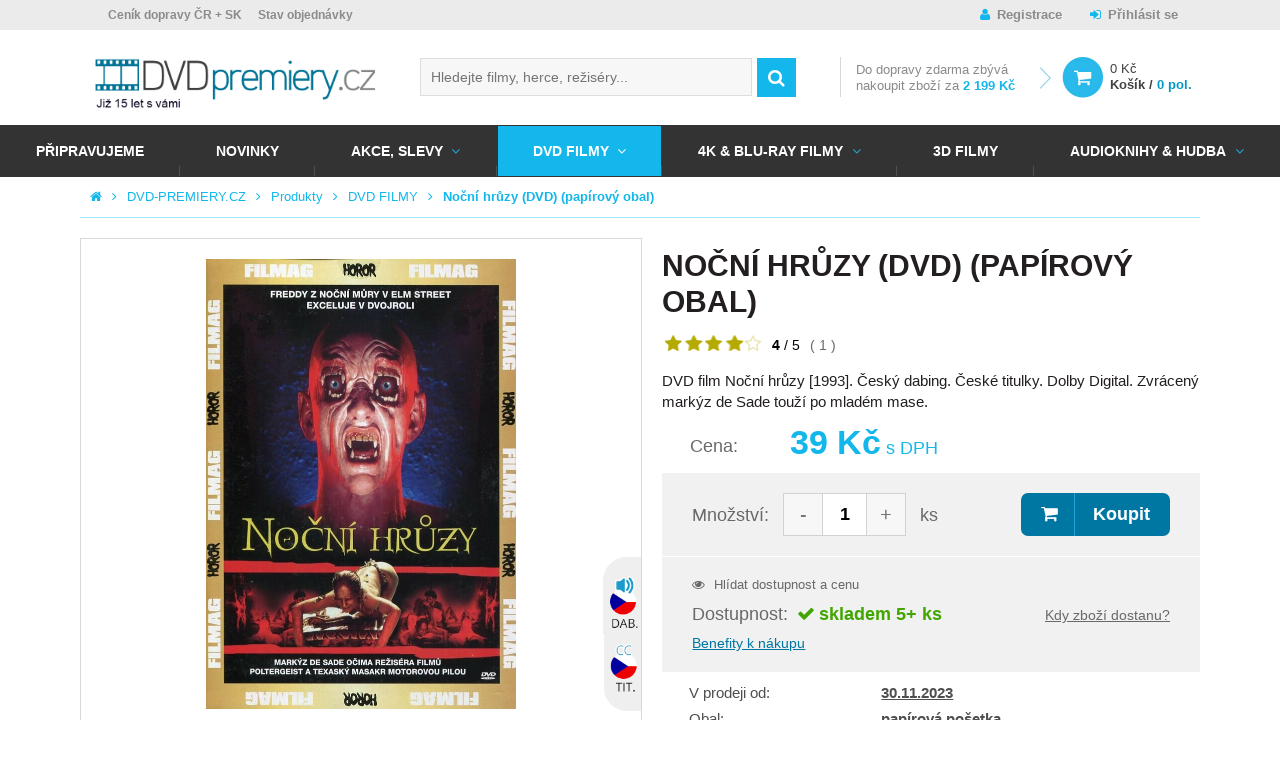

--- FILE ---
content_type: text/html; charset=utf-8
request_url: https://www.dvd-premiery.cz/nocni-hruzy-dvd-papirovy-obal/
body_size: 20847
content:
<!DOCTYPE HTML>
<html lang="cs">
<head>
	<meta charset="utf-8" />
	<title>Noční hrůzy (DVD) (papírový obal) - Koupit | DVD-PREMIERY.CZ</title>
	<meta name="description" content="DVD film Noční hrůzy [1993]. Český dabing. České titulky. Dolby Digital. Zvrácený markýz de Sade touží po mladém mase." />
	<meta name="keywords" content="Noční hrůzy (DVD) (papírový obal), DVD FILMY, Cvičení, osobní odběr Praha,osobní odběr ČR, osobní odběr Brno, osobn" />
	<meta name="author" content="DVD Premiéry" />
	<meta name="robots" content="index, follow" />

	<meta name="viewport" content="initial-scale=1" />
	<meta name="google-site-verification" content="Iiki7Vi01x2uDwek68jg3796WF4Xxl4ocv1DZGkwyaM" />
	<meta name="facebook-domain-verification" content="xai86j1ebzxizkm747vsc6zvrd5iqu" />
	<meta name="seznam-wmt" content="j9OqmLQRrZBLKCPpVQ6FZP0XHu7Ty0pl" />

	<!-- FACEBOOK SHARING -->
			<meta property="og:image" content="https://www.dvd-premiery.cz/data/imgauto/9/0/107586.jpg" />
	

	<!--



	<script src="https://use.typekit.net/yuq8ppf.js"></script>
	<script>try{Typekit.load({ async: true });}catch(e){}</script>

	-->

	<link rel="shortcut icon" href="/layout/img/favicon.ico" type="image/x-icon" />

    
    
    
	
											
	<link rel="stylesheet" type="text/css" media="screen" href="/layout/css/fonts.css?v=ad921d60486366258809553a3db49a4a" />

	<link rel="stylesheet" type="text/css" media="screen" href="/layout/css/main.css?v=ad921d60486366258809553a3db49a4a" />
	<link rel="stylesheet" type="text/css" media="screen" href="/layout/css/theme.css?v=ad921d60486366258809553a3db49a4a" />



			<!-- Mootools -->
        <script type="text/javascript" src="/engine/js/MooTools/MooTools-Core-1.6.0.js?v=ad921d60486366258809553a3db49a4a"></script>
        <script type="text/javascript" src="/engine/js/MooTools/MooTools-More-1.6.0.js?v=ad921d60486366258809553a3db49a4a"></script>
        <script type="text/javascript" src="/engine/js/MooTools/MooTools-Fixies.js?v=ad921d60486366258809553a3db49a4a"></script>
		<script src="/engine/js/MooTools/4Moo1/UI/UI.js" type="text/javascript"></script>
        <script src="/engine/js/MooTools/4Moo1/UI/DragDropEnhance.js" type="text/javascript"></script>




		<!-- UI -->
								<script type="text/javascript" src="/engine/js/MooTools/4Moo1/UI/PopUpHTML.js?v=ad921d60486366258809553a3db49a4a"></script>

						<script src="/engine/js/MooTools/_ui/_ui.js" type="text/javascript"></script>
			<script src="/engine/js/MooTools/_ui/_ui.Loading.js" type="text/javascript"></script>
			<script src="/engine/js/MooTools/_ui/_ui.ImagePreloader.js" type="text/javascript"></script>
			<script src="/engine/js/MooTools/_ui/_ui.ContentToggler.js" type="text/javascript"></script>
			<script src="/engine/js/MooTools/_ui/_ui.TabView.js" type="text/javascript"></script>


			<script src="/engine/js/MooTools/_ui/_ui.AjaxLoad.js" type="text/javascript"></script>			<script src="/engine/js/MooTools/_ui/_ui.AjaxLoad.PopupHtml.js" type="text/javascript"></script>
			<script src="/engine/js/MooTools/_ui/_ui.Slider.js" type="text/javascript"></script>			<script src="/engine/js/MooTools/_ui/_ui.Sliders.js" type="text/javascript"></script>


			<script src="/engine/js/MooTools/_ui/_ui.SlideshowSwipe.js" type="text/javascript"></script>
			<script src="/engine/js/MooTools/_ui/_ui.Slideshow.js" type="text/javascript"></script>

            <script src="/engine/js/MooTools/4Moo1/Shop/LastWatchedProducts.js" type="text/javascript"></script>
		
		<script src="/engine/js/MooTools/4Moo1/Search/Whisperer.js" type="text/javascript"></script>

		
					<script type="text/javascript" src="/libs/cerabox/cerabox.min.js?v=ad921d60486366258809553a3db49a4a"></script>
			<link rel="stylesheet" type="text/css" media="screen" href="/libs/cerabox/style/cerabox.css?v=ad921d60486366258809553a3db49a4a" />
		
		
					<script type="text/javascript" src="/engine/js/MooTools/_fv.js?v=ad921d60486366258809553a3db49a4a"></script>

			<script type="text/javascript">//<![CDATA[
				_fvSetString(FV_ERROR_REQUIRED, 'Povinná položka');
				_fvSetString(FV_ERROR_MIN, 'Nedostatečný počet znaků (min. %d)');
				_fvSetString(FV_ERROR_MAX, 'Příliš mnoho znaků (max. %d)');
				_fvSetString(FV_ERROR_NUMERIC, 'Pole může obsahovat pouze číslice');
				_fvSetString(FV_ERROR_ALPHA, 'Pole může obsahovat pouze znaky');
				_fvSetString(FV_ERROR_PATTERN, 'Nesprávný tvar');
				_fvSetString(FV_ERROR_EQUALWITH, 'Hodnoty se neshodují');
				_fvSetString(FV_ERROR_AJAX, 'Nesprávná hodnota');
				_fvSetString(FV_ERROR_MINVALUE, 'Hodnota je menší než povolená hodnota %d');
				_fvSetString(FV_ERROR_MAXVALUE, 'Hodnota je větší než povolená hodnota %d');

				_fvSetString(FV_ERROR_PHONE, 'Nesprávný tvar telefonu');
				_fvSetString(FV_ERROR_DATE, 'Nesprávný tvar datumu');
				_fvSetString(FV_ERROR_URL, 'Nesprávný tvar adresy');
				_fvSetString(FV_ERROR_EMAIL, 'Nesprávný tvar emailu');
				_fvSetString(FV_ERROR_STREETWITHNUMBER, 'Je třeba zadat ulici včetně čísla popisného, pokud neexistuje, zadejte 0.');
				_fvSetString(FV_ERROR_ALTERNATIVETO, 'Vyplňte alespoň jednu z položek');
			//]]></script>
		
		<script type="text/javascript" src="/engine/js/MooTools/4Moo1/UI/SuggestionHTML.js?v=ad921d60486366258809553a3db49a4a"></script>

		<link rel="stylesheet" type="text/css" media="screen" href="/libs/formular/Formular.css?v=ad921d60486366258809553a3db49a4a" />
		<script type="text/javascript" src="/libs/formular/Formular.js?v=ad921d60486366258809553a3db49a4a"></script>
	
	<script type="text/javascript" src="/engine/js/MooTools/4Moo1/Shop/Basket.js?v=ad921d60486366258809553a3db49a4a"></script>
    <script src="/engine/js/MooTools/4Moo1/UI/CarouselMenu.js" type="text/javascript"></script>
    <script src="/engine/js/MooTools/4Moo1/UI/PostalRule.js" type="text/javascript"></script>
    <script src="/engine/js/MooTools/fbFix.js" type="text/javascript"></script>

	<script>

        var MainBasketManager = null;

		$(window).addEvent('domready', function(){

			var eLd = new Element('div', {'class':'loading'});
			eLd.adopt(new Element('img', {'src': '/layout/img/ui/loading.gif'}));
			eLd.adopt(new Element('div', {'class': 'text', html: 'Probíhá přidání zboží do košíku.'}));

			var basketManager = new Basket.AddManager({
				'formSelector': '.products_list form.buy',
				'loadingElement': eLd
			});

            MainBasketManager = basketManager;
		});

        function reinitBasketManager(basketManager)
        {
            if(basketManager instanceof Basket.AddManager) {
                basketManager.reinit();
            }
        }

	</script>

	<script type="text/javascript" src="/engine/js/init.js"></script>


	

	<!-- MOBILE DETECT -->
	<script src="/libs/mobile-detect/mobile-detect.js"></script>

    
</head>
<body>

<script type="text/javascript">
                                                                                
		
                    			                    
        window.dataLayer = window.dataLayer || [];
        dataLayer.push({
          'ecomm_order_ID' : '',
          'ecomm_prodid' : JSON.parse('["107586"]'),
          'ecomm_rtb_prodid' : JSON.parse('[]'),
          'ecomm_pagetype' : 'product',
          'ecomm_searchstring' : '',
          'ecomm_productsfound' : '0',
          'ecomm_issearch' : '0',
          'ecomm_totalvalue' : '39',
          'ecomm_totalvalue_without_vat' : '',
          'ecomm_rtb_totalvalue' : ''
        });
	console.log('sent_to_ga = ');
        
        		dataLayer.push({'emailHash': ""});

        </script>

    <!-- Google Tag Manager -->
    <noscript><iframe src="//www.googletagmanager.com/ns.html?id=GTM-M5TJD2"
    height="0" width="0" style="display:none;visibility:hidden"></iframe></noscript>
    <script>(function(w,d,s,l,i){w[l]=w[l]||[];w[l].push({'gtm.start':
    new Date().getTime(),event:'gtm.js'});var f=d.getElementsByTagName(s)[0],
    j=d.createElement(s),dl=l!='dataLayer'?'&l='+l:'';j.async=true;j.src=
    '//www.googletagmanager.com/gtm.js?id='+i+dl;f.parentNode.insertBefore(j,f);
    })(window,document,'script','dataLayer','GTM-M5TJD2');</script>
    <!-- End Google Tag Manager -->


<script>
	var md = new MobileDetect(window.navigator.userAgent);
	if(md.mobile()){
		$$('body').addClass('mobile');
	}
	else {
		$$('body').addClass('desktop');
	}
</script>

<div id="fb-root"></div>
<script>(function(d, s, id) {
  var js, fjs = d.getElementsByTagName(s)[0];
  if (d.getElementById(id)) return;
  js = d.createElement(s); js.id = id;
  js.src = "//connect.facebook.net/cs_CZ/sdk.js#xfbml=1&version=v2.6";
  fjs.parentNode.insertBefore(js, fjs);
}(document, 'script', 'facebook-jssdk'));</script>

<!-- RONDO -->



	





<div class="site_overlay"></div>

<div id="skrollr-body">
<div class="site_wrap   on_subpage shop_active">
	<div id="site_header">
		<div class="inside">
			<div class="top">
				<div class="container">
											<div class="articlescat3 sidebox box29">
		<ul>
				<li class="item1 "><a href="/informace-pro-vas/vse-o-nakupu/cenik-dopravy/" >Ceník dopravy ČR + SK</a></li>
			<li class="item2 "><a href="/zjisteni-stavu-objednavky" >Stav objednávky</a></li>
		</ul>
</div><div class="sidebox login box4">
	<div class="inside">
		
					<a class="register" href="/registrace/">Registrace</a>
			<a class="reg" href="/prihlaseni/" id="idLoginBoxLogin">Přihlásit se</a>
				
	</div>
</div>


<script type="text/javascript" src="/engine/js/MooTools/4Moo1/UI/Login.js?v=ad921d60486366258809553a3db49a4a"></script>
<script type="text/javascript">//<![CDATA[
	new Login(
	{
		sidebox:
		{
			btLogin: $('idLoginBoxLogin'),
			btLogout: $('idLoginBoxLogout')
		}
	});
//]]></script>



									</div>
			</div>
			<div class="site_header_placeholder">
								<div class="site_header_fixed">
					<div class="mid">
						<div class="container">
															<a class="logo_link" href="/" title="DVD Premiéry">
																				<img src="/data/imgauto/31/0/dvd_premiery_logo%202.png" alt="DVD Premiéry" class="logo_full" />
	<img src="/data/imgauto/31/0/dvd_premiery_logo%202.png" alt="DVD Premiéry" class="logo_small" />
																	</a>
														<div class="hotdog" onclick="$('main_menu').toggleClass('open');"></div>
															<div class="sidebox search box2">
	<div class="inside">
		<form method="post" action="/vyhledavani/">
			<div class="ui-item-fulltext">
				<input class="text" type="text" name="seastr" value="" autocomplete="off" placeholder="Hledejte filmy, herce, režiséry..." />
				<div class="search_suggestions_dropdown">
					<div id="js-whisperer-target" class="whisperer_results"></div>
					<div id="js-suggestion-target"></div>
				</div>
			</div>
			<button class="submit" type="submit" title="Vyhledat"></button>
		</form>
	</div>
</div>

	<script type="text/javascript">//<![CDATA[
		window.addEvent('domready', function(){
			var ld = new Element('div');
			ld.adopt(new Element('img', {'src': '/layout/img/ui/loading.suggestion.gif'}));
			ld.adopt(new Element('div', {'class': 'text', html: 'Probíhá načítání výsledků, <br/>čekejte prosím.'}));

			var elISearch;
			if(elISearch = $(document).getElement('.sidebox.search input[name=seastr]'))
			{
				var whisp = new Whisperer({
					link: '/adminmoduleswhisperer/',
					elInput: elISearch,
					elToInject: $('js-whisperer-target')
				});

		new SuggestionHTML(elISearch,
				{
					'url': '/vyhledavani/',
					'imgLoadingSrc': '/layout/img/ui/loading.suggestion.gif',
					useLoadingBox: true,
					loadingElement: ld,
					dropdownTarget: $('js-suggestion-target')
				});
			}
		});
	//]]></script>
<div class="sidebox basket box8" data-reload="/basket/?ajax=1">
	<div class="basket_area">
	        <div class="delivery_info">
            
                            Do <span>dopravy zdarma</span> zbývá <span class="hide_small">nakoupit zboží za</span> <strong>2 199 Kč</strong>
            		</div>
			<a href="/kosik/" class="link">
		<div class="price">0 Kč</div>
		<div class="label">Košík / <strong>0 pol.</strong></div>
	</a>

</div>


</div>							
													</div>
					</div>
					<div class="foot" id="main_menu">
						<div class="container_nav">
															<div class="articlescat0 menu_prod2 sidebox box27">
		<ul>
				<li class="item1  ">
			<a href="/pripravujeme-do-prodeje-na-dvd-a-blu-ray/" title="Připravujeme">Připravujeme</a>
					</li>
			<li class="item2  ">
			<a href="/novinky-v-prodeji-na-dvd-blu-ray-3d-blu-ray/" title="NOVINKY">NOVINKY</a>
					</li>
			<li class="item3  with_childs">
			<a href="/dvd-4k-uhd-3d-blue-ray-akce/" title="AKCE, SLEVY">AKCE, SLEVY</a>
																																			<div class="window">
													<ul>
																	<li class="">
										<a href="/dvd-filmy-akce-cesky-dabing/" title="DVD AKCE">
											DVD AKCE
										</a>
									</li>
															</ul>
													<ul>
																	<li class="">
										<a href="/hd-filmy-blue-ray-akce-cesky-dabing/" title="BLU-RAY AKCE">
											BLU-RAY AKCE
										</a>
									</li>
															</ul>
													<ul>
																	<li class="">
										<a href="/steelbook-akce/" title="STEELBOOK AKCE">
											STEELBOOK AKCE
										</a>
									</li>
															</ul>
													<ul>
																	<li class="">
										<a href="/dvd-akce-1-plus-1/" title="AKCE 1+1">
											AKCE 1+1
										</a>
									</li>
															</ul>
													<ul>
																	<li class="">
										<a href="/vyprodej-dvd-filmy/" title="DVD DISKONT 29-99 Kč">
											DVD DISKONT 29-99 Kč
										</a>
									</li>
															</ul>
													<ul>
																	<li class="">
										<a href="/balicky-kolekce-dvd-filmy/" title="DVD balíčky">
											DVD balíčky
										</a>
									</li>
															</ul>
											</div>
									</li>
			<li class="item4 active with_childs">
			<a href="/nejnovejsi-i-nejlepsi-filmy-na-dvd-za-super-ceny/" title="DVD FILMY">DVD FILMY</a>
																																			<div class="window">
													<ul>
																	<li class="">
										<a href="/dvd-dovoz/" title="DVD DOVOZ">
											DVD DOVOZ
										</a>
									</li>
																	<li class="">
										<a href="/dvd-filmovy-vyprodej-od-29-do-99-kc-koupit/" title="DVD DISKONT 29-99 Kč">
											DVD DISKONT 29-99 Kč
										</a>
									</li>
																	<li class="">
										<a href="/dvd-exkluzivne-cesky-dabing/" title="DVD Exkluzivně">
											DVD Exkluzivně
										</a>
									</li>
																	<li class="">
										<a href="/dvd-filmove-serie/" title="DVD Filmové série">
											DVD Filmové série
										</a>
									</li>
																	<li class="">
										<a href="/nejlepsi-akcni-filmy-na-dvd-za-skvele-ceny/" title="Akční filmy">
											Akční filmy
										</a>
									</li>
																	<li class="">
										<a href="/nejlepsi-animovane-filmy-na-dvd-levne/" title="Animované DVD filmy">
											Animované DVD filmy
										</a>
									</li>
																	<li class="">
										<a href="/pohadky-barbie-na-dvd/" title="BARBIE NA DVD">
											BARBIE NA DVD
										</a>
									</li>
																	<li class="">
										<a href="/boxerske-filmy/" title="Boxerské filmy">
											Boxerské filmy
										</a>
									</li>
																	<li class="">
										<a href="/cviceni-na-dvd-pilates-hubnete-s-dvd-cviceni-pro-tehotne/" title="Cvičení">
											Cvičení
										</a>
									</li>
																	<li class="">
										<a href="/nejlepsi-ceske-filmy-na-dvd-2010-2025/" title="ČESKÉ FILMY NA DVD">
											ČESKÉ FILMY NA DVD
										</a>
									</li>
															</ul>
													<ul>
																	<li class="">
										<a href="/nejlepsi-filmy-pro-deti-na-dvd-levne/" title="Dětské filmy">
											Dětské filmy
										</a>
									</li>
																	<li class="">
										<a href="/divadlo-jary-cimrmana-na-dvd-levne/" title="DIVADLO JÁRY CIMRMANA">
											DIVADLO JÁRY CIMRMANA
										</a>
									</li>
																	<li class="">
										<a href="/nejlepsi-dobrodruzne-filmy-na-dvd-pro-dospele-i-deti/" title="Dobrodružné filmy">
											Dobrodružné filmy
										</a>
									</li>
																	<li class="">
										<a href="/nejlepsi-dvd-dokumenty-levne-dokumentarni-filmy-na-dvd/" title="Dokumentární filmy">
											Dokumentární filmy
										</a>
									</li>
																	<li class="">
										<a href="/dramaticke-filmy-na-dvd-levne-a-skladem/" title="Dramatické filmy">
											Dramatické filmy
										</a>
									</li>
																	<li class="">
										<a href="/edice-ceska-televize/" title="EDICE ČESKÁ TELEVIZE">
											EDICE ČESKÁ TELEVIZE
										</a>
									</li>
																	<li class="">
										<a href="/nejlepsi-ceske-a-americke-eroticke-filmy-na-dvd/" title="Erotické filmy">
											Erotické filmy
										</a>
									</li>
																	<li class="">
										<a href="/nejlepsi-fantasy-filmy-na-dvd/" title="Fantasy filmy">
											Fantasy filmy
										</a>
									</li>
																	<li class="">
										<a href="/festivalove-filmy/" title="Festivalové filmy">
											Festivalové filmy
										</a>
									</li>
																	<li class="">
										<a href="/noir-filmy-na-dvd-v-nasem-e-shopu-skladem/" title="Film Noir filmy">
											Film Noir filmy
										</a>
									</li>
															</ul>
													<ul>
																	<li class="">
										<a href="/nejlepsi-historicke-filmy-na-dvd/" title="Historické filmy">
											Historické filmy
										</a>
									</li>
																	<li class="">
										<a href="/nejlepsi-horory-vsech-dob-na-dvd-real-sci-fi-fantasy-ad/" title="Horory">
											Horory
										</a>
									</li>
																	<li class="">
										<a href="/hra-o-truny-hbo-serial-dvd/" title="Hra o trůny DVD HBO seriál">
											Hra o trůny DVD HBO seriál
										</a>
									</li>
																	<li class="">
										<a href="/hudebni-dvd-filmy-do-24-hodin-skladem/" title="Hudební filmy">
											Hudební filmy
										</a>
									</li>
																	<li class="">
										<a href="/james-bond-dvd/" title="JAMES BOND DVD">
											JAMES BOND DVD
										</a>
									</li>
																	<li class="">
										<a href="/dvd-kolekce-vase-oblibene-filmy/" title="KOLEKCE DVD FILMŮ">
											KOLEKCE DVD FILMŮ
										</a>
									</li>
																	<li class="">
										<a href="/nejlepsi-komedie-na-dvd-i-romanticke/" title="Komedie">
											Komedie
										</a>
									</li>
																	<li class="">
										<a href="/nejlepsi-nejen-ceske-kriminalni-filmy-pro-milovniky-krimi/" title="Kriminální filmy">
											Kriminální filmy
										</a>
									</li>
																	<li class="">
										<a href="/lego-filmy-dvd/" title="LEGO FILMY DVD">
											LEGO FILMY DVD
										</a>
									</li>
																	<li class="">
										<a href="/loutkove-filmy-a-koledy-dvd-za-skvele-ceny/" title="Loutkové filmy">
											Loutkové filmy
										</a>
									</li>
															</ul>
													<ul>
																	<li class="">
										<a href="/marvel-dvd/" title="MARVEL DVD">
											MARVEL DVD
										</a>
									</li>
																	<li class="">
										<a href="/muzikaly-mamma-mia-nine-chicago-aj-na-dvd/" title="Muzikály">
											Muzikály
										</a>
									</li>
																	<li class="">
										<a href="/mysteriozni-filmy-na-dvd-za-skvele-ceny/" title="Mysteriózní filmy">
											Mysteriózní filmy
										</a>
									</li>
																	<li class="">
										<a href="/naucne-filmy-na-dvd-byl-jednou-jeden-zivot-clovek-ad/" title="Naučné filmy">
											Naučné filmy
										</a>
									</li>
																	<li class="">
										<a href="/levne-dvd-pohadky-pro-deti-ceske-i-zahranicni/" title="Pohádky">
											Pohádky
										</a>
									</li>
																	<li class="">
										<a href="/nejlepsi-psychologicke-filmy-na-dvd-prave-zde/" title="Psychologické filmy">
											Psychologické filmy
										</a>
									</li>
																	<li class="">
										<a href="/nejlepsi-rodinne-filmy-na-dvd/" title="Rodinné filmy">
											Rodinné filmy
										</a>
									</li>
																	<li class="">
										<a href="/nejlepsi-romanticke-filmy-na-dvd/" title="Romantické filmy">
											Romantické filmy
										</a>
									</li>
																	<li class="">
										<a href="/sci-fi-filmy-na-dvd-za-skvele-ceny/" title="Sci-Fi filmy">
											Sci-Fi filmy
										</a>
									</li>
																	<li class="">
										<a href="/slovenske-filmy/" title="SLOVENSKÉ FILMY">
											SLOVENSKÉ FILMY
										</a>
									</li>
															</ul>
													<ul>
																	<li class="">
										<a href="/specialni-edice-dvd-filmu/" title="SPECIÁLNÍ EDICE DVD FILMŮ">
											SPECIÁLNÍ EDICE DVD FILMŮ
										</a>
									</li>
																	<li class="">
										<a href="/nejlepsi-sportovni-filmy-na-dvd-levne/" title="Sportovní filmy">
											Sportovní filmy
										</a>
									</li>
																	<li class="">
										<a href="/star-wars-dvd/" title="STAR WARS DVD">
											STAR WARS DVD
										</a>
									</li>
																	<li class="">
										<a href="/nejlepsi-thrillery-vsech-dob-na-dvd/" title="Thrillery">
											Thrillery
										</a>
									</li>
																	<li class="">
										<a href="/ceske-a-zahranicni-tv-serialy-na-dvd/" title="TV SERIÁLY NA DVD">
											TV SERIÁLY NA DVD
										</a>
									</li>
																	<li class="">
										<a href="/nejlepsi-ceske-ruske-i-americke-valecne-filmy-na-dvd/" title="Válečné filmy">
											Válečné filmy
										</a>
									</li>
																	<li class="">
										<a href="/vecernicek-na-dvd/" title="Večerníček na DVD">
											Večerníček na DVD
										</a>
									</li>
																	<li class="">
										<a href="/klasicke-i-nove-western-filmy-na-dvd-levne/" title="Westerny">
											Westerny
										</a>
									</li>
																	<li class="">
										<a href="/uzasne-zivotopisne-filmy-na-dvd/" title="Životopisné filmy">
											Životopisné filmy
										</a>
									</li>
															</ul>
											</div>
									</li>
			<li class="item5  with_childs">
			<a href="/4k-ultra-hd-blu-ray-filmy-2/" title="4K &amp; BLU-RAY FILMY">4K & BLU-RAY FILMY</a>
																																			<div class="window">
													<ul>
																	<li class="">
										<a href="/blu-ray-dovoz/" title="BLU RAY DOVOZ">
											BLU RAY DOVOZ
										</a>
									</li>
																	<li class="">
										<a href="/blu-ray-filmove-serie/" title="BLU-RAY Filmové série">
											BLU-RAY Filmové série
										</a>
									</li>
																	<li class="">
										<a href="/4k-uhd-blu-ray-filmy/" title="4K BLU-RAY FILMY">
											4K BLU-RAY FILMY
										</a>
									</li>
																	<li class="">
										<a href="/akcni-blu-ray-filmy-levne/" title="Akční BLU-RAY filmy">
											Akční BLU-RAY filmy
										</a>
									</li>
																	<li class="">
										<a href="/animovane-blu-ray-filmy-skladem/" title="Animované BLU-RAY filmy">
											Animované BLU-RAY filmy
										</a>
									</li>
																	<li class="">
										<a href="/boxerske-br-filmy/" title="Boxerské BLU-RAY filmy">
											Boxerské BLU-RAY filmy
										</a>
									</li>
																	<li class="">
										<a href="/ceske-a-ceskoslovenske-filmy-na-blu-ray/" title="ČESKÉ BLU-RAY FILMY">
											ČESKÉ BLU-RAY FILMY
										</a>
									</li>
															</ul>
													<ul>
																	<li class="">
										<a href="/disney-blu-ray-2/" title="Disney Blu-ray">
											Disney Blu-ray
										</a>
									</li>
																	<li class="">
										<a href="/dobrodruzne-blu-ray-filmy/" title="Dobrodružné BLU-RAY filmy">
											Dobrodružné BLU-RAY filmy
										</a>
									</li>
																	<li class="">
										<a href="/skvele-dokumentarni-filmy-v-blu-ray-kvalite/" title="Dokumentární BLU-RAY filmy">
											Dokumentární BLU-RAY filmy
										</a>
									</li>
																	<li class="">
										<a href="/drama-filmy-na-blu-ray/" title="Dramatické BLU-RAY filmy">
											Dramatické BLU-RAY filmy
										</a>
									</li>
																	<li class="">
										<a href="/fantasy-filmy-na-blu-ray/" title="Fantasy BLU-RAY filmy">
											Fantasy BLU-RAY filmy
										</a>
									</li>
																	<li class="">
										<a href="/uzasne-historicke-filmy-v-blu-ray-levne/" title="Historické BLU-RAY filmy">
											Historické BLU-RAY filmy
										</a>
									</li>
																	<li class="">
										<a href="/strasidelne-horory-na-blu-ray/" title="Horory BLU-RAY">
											Horory BLU-RAY
										</a>
									</li>
															</ul>
													<ul>
																	<li class="">
										<a href="/hra-o-truny-blu-ray-serial-hbo/" title="Hra o trůny BLU-RAY">
											Hra o trůny BLU-RAY
										</a>
									</li>
																	<li class="">
										<a href="/hudebni-blu-ray-filmy/" title="Hudební BLU-RAY filmy">
											Hudební BLU-RAY filmy
										</a>
									</li>
																	<li class="">
										<a href="/james-bond-na-blu-ray-za-skvele-ceny/" title="JAMES BOND BLU-RAY FILMY">
											JAMES BOND BLU-RAY FILMY
										</a>
									</li>
																	<li class="">
										<a href="/kolekce-blu-ray-filmu-levne/" title="KOLEKCE BLU-RAY FILMŮ">
											KOLEKCE BLU-RAY FILMŮ
										</a>
									</li>
																	<li class="">
										<a href="/komedie-na-blu-ray/" title="Komedie BLU-RAY">
											Komedie BLU-RAY
										</a>
									</li>
																	<li class="">
										<a href="/krimi-filmy-na-blu-ray-levne/" title="Kriminální BLU-RAY filmy">
											Kriminální BLU-RAY filmy
										</a>
									</li>
																	<li class="">
										<a href="/marvel-blu-ray/" title="MARVEL BLU-RAY">
											MARVEL BLU-RAY
										</a>
									</li>
															</ul>
													<ul>
																	<li class="">
										<a href="/muzikaly-na-bluray-za-super-ceny/" title="Muzikály BLU-RAY">
											Muzikály BLU-RAY
										</a>
									</li>
																	<li class="">
										<a href="/mysteriozni-filmy-na-blu-ray/" title="Mysteriózní BLU-RAY filmy">
											Mysteriózní BLU-RAY filmy
										</a>
									</li>
																	<li class="">
										<a href="/pohadky-na-blu-ray/" title="Pohádky BLU-RAY">
											Pohádky BLU-RAY
										</a>
									</li>
																	<li class="">
										<a href="/zabavne-rodinne-filmy-na-blu-ray/" title="Rodinné BLU-RAY filmy">
											Rodinné BLU-RAY filmy
										</a>
									</li>
																	<li class="">
										<a href="/krasne-romanticke-filmy-levne-na-blu-ray/" title="Romantické BLU-RAY filmy">
											Romantické BLU-RAY filmy
										</a>
									</li>
																	<li class="">
										<a href="/sci-fi-filmy-na-blu-ray-levne/" title="Sci-Fi BLU-RAY filmy">
											Sci-Fi BLU-RAY filmy
										</a>
									</li>
																	<li class="">
										<a href="/sportovni-blu-ray-filmy/" title="Sportovní BLU-RAY filmy">
											Sportovní BLU-RAY filmy
										</a>
									</li>
															</ul>
													<ul>
																	<li class="">
										<a href="/star-wars-na-blu-ray-kompletni-kolekce/" title="STAR WARS BLU-RAY FILMY">
											STAR WARS BLU-RAY FILMY
										</a>
									</li>
																	<li class="">
										<a href="/filmy-na-blu-ray-jako-steelbook/" title="STEELBOOK BLU-RAY">
											STEELBOOK BLU-RAY
										</a>
									</li>
																	<li class="">
										<a href="/skvele-thrillery-na-blu-ray-levne/" title="Thrillery BLU-RAY">
											Thrillery BLU-RAY
										</a>
									</li>
																	<li class="">
										<a href="/televizni-serialy-na-blu-ray/" title="TV SERIÁLY BLU-RAY">
											TV SERIÁLY BLU-RAY
										</a>
									</li>
																	<li class="">
										<a href="/valecne-filmy-na-blu-ray/" title="Válečné BLU-RAY filmy">
											Válečné BLU-RAY filmy
										</a>
									</li>
																	<li class="">
										<a href="/westerny-na-blu-ray-pro-milovniky-prestrelek/" title="Westerny BLU-RAY">
											Westerny BLU-RAY
										</a>
									</li>
																	<li class="">
										<a href="/zivotopisne-blu-ray-filmy-prave-zde/" title="Životopisné BLU-RAY filmy">
											Životopisné BLU-RAY filmy
										</a>
									</li>
															</ul>
											</div>
									</li>
			<li class="item6  ">
			<a href="/nejlepsi-3d-filmy-na-dvd-a-blu-ray-za-skvele-ceny/" title="3D FILMY">3D FILMY</a>
					</li>
			<li class="item7  with_childs">
			<a href="/audioknihy-mluvene-slovo-hudba/" title="Audioknihy &amp; Hudba">Audioknihy & Hudba</a>
																																			<div class="window">
													<ul>
																	<li class="">
										<a href="/cd-mp3-audioknihy-mluvene-slovo-2/" title="Audioknihy &amp; Mluvené slovo">
											Audioknihy & Mluvené slovo
										</a>
									</li>
															</ul>
													<ul>
																	<li class="">
										<a href="/ceska-popularni-hudba-cd-lp/" title="Česká populární hudba">
											Česká populární hudba
										</a>
									</li>
															</ul>
													<ul>
																	<li class="">
										<a href="/klasicka-komorni-vazna-hudba-na-cd-a-vinyl-elp/" title="Klasická hudba">
											Klasická hudba
										</a>
									</li>
															</ul>
													<ul>
																	<li class="">
										<a href="/slovenska-popularni-hudba/" title="Slovenská populární hudba">
											Slovenská populární hudba
										</a>
									</li>
															</ul>
													<ul>
																	<li class="">
										<a href="/vinyl-lp-vsech-zanru-koupit/" title="Vinyl eLPíčka">
											Vinyl eLPíčka
										</a>
									</li>
															</ul>
													<ul>
																	<li class="">
										<a href="/zahranicni-popularni-hudba-cd-lp/" title="Zahraniční populární hudba">
											Zahraniční populární hudba
										</a>
									</li>
															</ul>
											</div>
									</li>
		</ul>
</div>													</div>
					</div>
				</div>
			</div>
		</div>
	</div>
			<div id="site_pagepath">
			<ul>
				<li class="home"><a href="/" title="Hlavní strana"></a></li>
														<li><a href="/" title="DVD-PREMIERY.CZ">DVD-PREMIERY.CZ</a></li>
																			<li><a href="/produkty/" title="Produkty">Produkty</a></li>
																			<li><a href="/nejnovejsi-i-nejlepsi-filmy-na-dvd-za-super-ceny/" title="DVD FILMY">DVD FILMY</a></li>
																			<li><a href="/nocni-hruzy-dvd-papirovy-obal/" title="Noční hrůzy (DVD) (papírový obal)">Noční hrůzy (DVD) (papírový obal)</a></li>
												</ul>
		</div>
		<div id="site_content">
			<div class="inside">
                                    <div class="side_banners_wrapp sub" data-anchor-target="#site_content" data-180-top="background: transparent;" data-bottom="background: transparent;">
                        <div class="banner_area onleft">
                                                    </div>
                        <div class="banner_area onright">
                                                    </div>
                    </div>
                									<div id="fb-root"></div>
<script>(function(d, s, id) {
  var js, fjs = d.getElementsByTagName(s)[0];
  if (d.getElementById(id)) return;
  js = d.createElement(s); js.id = id;
  js.src = "//connect.facebook.net/cs_CZ/sdk.js#xfbml=1&version=v2.0";
  fjs.parentNode.insertBefore(js, fjs);
}(document, 'script', 'facebook-jssdk'));</script>

<!-- Heureka.cz PRODUCT DETAIL script -->
<script>
(function(t, r, a, c, k, i, n, g) {t['ROIDataObject'] = k;
t[k]=t[k]||function(){(t[k].q=t[k].q||[]).push(arguments)},t[k].c=i;n=r.createElement(a),
g=r.getElementsByTagName(a)[0];n.async=1;n.src=c;g.parentNode.insertBefore(n,g)
})(window, document, 'script', '//www.heureka.cz/ocm/sdk.js?version=2&page=product_detail', 'heureka', 'cz');
</script>
<!-- End Heureka.cz PRODUCT DETAIL script -->


<script type="text/javascript" src="/engine/js/MooTools/4Moo1/Shop/Basket.js?v=ad921d60486366258809553a3db49a4a"></script>
<script type="text/javascript" src="/engine/js/MooTools/4Moo1/Shop/Favourites.js?v=ad921d60486366258809553a3db49a4a"></script>
<script type="text/javascript" src="/engine/js/MooTools/4Moo1/Shop/Watched.js?v=ad921d60486366258809553a3db49a4a"></script>
<script>

    var basketManager = null;

	$(window).addEvent('domready',function(){
		var eLd = new Element('div', {'class':'loading'});
		eLd.adopt(new Element('img', {'src': '/layout/img/ui/loading.gif'}));
		eLd.adopt(new Element('div', {'class': 'text', html: 'Probíhá přidání zboží do košíku.'}));

		basketManager = new Basket.AddManager({
			'formSelector': 'form.buy_area',
			'loadingElement': eLd
		});
		var favouritesManager = new Favourites.AddManager();
		var watchedManager = new Watched.AddManager();

        if (document.referrer.indexOf(window.location.host) !== -1) {
            $('backBtn').addEvent('click', function(event) {
                event.stop();
                history.go(-1);
            });
        } else {
            $('backBtn').hide();
        }
	});

    function changeCount(type)
    {
        var eCount = $(document).getElement('.product_detail .buy_area .count');
        if(isNaN(parseInt(eCount.get('value'))) || eCount.get('value') == null || parseInt(eCount.get('value')) <= 0) {
            eCount.set('value', 1);
        } else {
            if(type == 'increment') {
                eCount.set('value', parseInt(eCount.get('value')) + 1);
            }

            if(type == 'decrement' && parseInt(eCount.get('value')) > 1) {
                eCount.set('value', parseInt(eCount.get('value')) - 1);
            }
        }
    }
</script>


<script>
    function prepareGtmProductItem(item) {
        item = {
            item_id: item.info ? item.info.pid : item.pid,
            item_name: item.info ? item.info.name : item.name,
            price: item.info ? parseFloat(item.info.costold.toString().replace(",", ".")) : parseFloat(item.costold.toString().replace(",", ".")),
            discount: item.info ? parseFloat(item.info.costold - item.info.cost).toFixed(2) : parseFloat((item.costold - item.cost).toFixed(2)),
            quantity: item.count ? item.count.toInt() : (item.storecount ? item.storecount : 1).toInt(),
            item_brand: item.info ? item.info.manufacturer : item.manufacturer,

            item_category: item.categoriesForGA4 ? item.categoriesForGA4[0] : "",
            item_category2: item.categoriesForGA4 ? item.categoriesForGA4[1] : "",
            item_category3: item.categoriesForGA4 ? item.categoriesForGA4[2] : "",
            item_category4: item.categoriesForGA4 ? item.categoriesForGA4[3] : "",
            item_category5: item.categoriesForGA4 ? item.categoriesForGA4[4] : "",
        }

        return item;
    }
</script>

<script n:syntax="double">
    let item = prepareGtmProductItem({"pid":"7481","name":"No\u010dn\u00ed hr\u016fzy (DVD) (pap\u00edrov\u00fd obal)","cost":32.23,"costold":32.23,"storecount":"7","manufacturer":"Ritka Video","categoriesForGA4":["DVD FILMY","za 29 k\u010d a m\u00e9n\u011b","Horory","Horory 49 K\u010d"]})
    let data = {"pid":"7481","name":"No\u010dn\u00ed hr\u016fzy (DVD) (pap\u00edrov\u00fd obal)","cost":32.23,"costold":32.23,"storecount":"7","manufacturer":"Ritka Video","categoriesForGA4":["DVD FILMY","za 29 k\u010d a m\u00e9n\u011b","Horory","Horory 49 K\u010d"]};
    window.dataLayer = window.dataLayer || [];
    dataLayer.push({ ecommerce: null });  // Clear the previous ecommerce object.
    dataLayer.push({
        event: "view_item",
        ecommerce: {
            currency: "CZK",
            value: data.cost,
            items: [
                item
            ]
        },
    });
</script>

<div class="product_detail">
		    <a href="#" class="back" id="backBtn">Zpět</a>
	<div class="product_detail_head">
		<div class="images">
			<div class="main_image CeraBox ">
												<div class="product_with">
                    <div class="dabing"></div>					<div class="subtitles"></div>                    				</div>
				<div id="ui_hovergallery">
					<div class="slide">
						<a href="/data/imgauto/9/0/107586.jpg" rel="lightbox" title="Noční hrůzy (DVD) (papírový obal)">
							<div  class="image-wrap">
								<img src="/data/imgauto/9/0/107586.jpg" alt="Noční hrůzy (DVD) (papírový obal)" />
															</div>
						</a>
					</div>
				</div>
			</div>
						<div class="more_images" id="ui_hovergallery_menu">
							    <li class="item"><a href="/data/imgauto/6/0/107586_01.jpg" rel="lightbox"><img src="/data/imgauto/6/3/107586_01.jpg" alt="Noční hrůzy (DVD) (papírový obal)" title="Noční hrůzy (DVD) (papírový obal)" /></a></li>
			    			</div>
			
			<div class="site_social_buttons spaced-top spaced-bottom align-center">
				<!-- EXAMPLE: https://somelongurl.ltd/some-sub-page -->
								<a href="https://www.facebook.com/dialog/share?app_id=2098697357094539&href=https://www.dvd-premiery.cz/nocni-hruzy-dvd-papirovy-obal/&redirect_uri=https://www.dvd-premiery.cz/nocni-hruzy-dvd-papirovy-obal/" target="_blank" class="share_facebook fa_b_thumbs-up">
					Sdílet na Facebooku
				</a>

				<a href="http://twitter.com/share?text=&url=https://www.dvd-premiery.cz/nocni-hruzy-dvd-papirovy-obal/" target="_blank" class="share_twitter fa_b_twitter">
					Tweetni to
				</a>
			</div>
		</div>

		<div class="texts">
			<h1>Noční hrůzy (DVD) (papírový obal)</h1>
            			<div class="product_detail_ratebox">
															<div class="box">
							<div class="vote">
								<div class="item vote-in" style="float:left;">
									<div class="value">
										<script type="text/javascript">
											function VoteOver(vote)	{
												var votes = new Array(20,40,60,80,100);
												if(!vote) vote=0;
												vote = parseInt(vote);

												for(var i in votes) {
													var obj = $('voteimg-'+votes[i]);
													if(!obj) continue;
													if(vote >= votes[i]) obj.src='/layout/img/common/star_3.png';
													else obj.src='/layout/img/common/star_0.png';
												}
											}
										</script>
																				<span class="voteItem" data-link='{"votel":20}' onmouseover="VoteOver(20);" onmouseout="VoteOver(80);" title="1"><img id="voteimg-20" src="/layout/img/common/star_0.png" alt="1" /></span>
										<span class="voteItem" data-link='{"votel":40}' onmouseover="VoteOver(40);" onmouseout="VoteOver(80);" title="2"><img id="voteimg-40" src="/layout/img/common/star_0.png" alt="2" /></span>
										<span class="voteItem" data-link='{"votel":60}' onmouseover="VoteOver(60);" onmouseout="VoteOver(80);" title="3"><img id="voteimg-60" src="/layout/img/common/star_0.png" alt="3" /></span>
										<span class="voteItem" data-link='{"votel":80}' onmouseover="VoteOver(80);" onmouseout="VoteOver(80);" title="4"><img id="voteimg-80" src="/layout/img/common/star_0.png" alt="4" /></span>
										<span class="voteItem" data-link='{"votel":100}' onmouseover="VoteOver(100);" onmouseout="VoteOver(80);" title="5"><img id="voteimg-100" src="/layout/img/common/star_0.png" alt="5" /></span>
										<script type="text/javascript">
											VoteOver(80);
											window.addEvent('domready', function(){
												new ProductVote('/nocni-hruzy-dvd-papirovy-obal/?action=vote','.vote-in .voteItem');
											});
										</script>
									</div>
									<div class="clearer"></div>
								</div>

								<div class="rating_results" title="hodnocení 4" style="float: left;margin-top:-2px;margin-bottom: 3px;margin-left: 0px;">
									<div class="outside"></div>
									<div class="inside" style="width: 80%;"></div>
								</div>

								<script type="text/javascript">
									$$('.rating_results').addEvent('mouseenter', function(){
										$$('.rating_results').hide();
										$$('.vote-in').show();
									});

									$$('.vote-in').addEvent('mouseleave', function(){
										$$('.vote-in').hide();
										$$('.rating_results').show();
									});

									window.addEvent('domready', function(){
										$$('.vote-in').hide();
										$$('.rating_results').show();
									});
								</script>
							</div>
						</div>
									
                					<div class="count_ratings">
												<div><strong>4</strong> / 5</div>
                	</div>
					<div class="rating">
						( 1 )
					</div>
                                <div class="clearer"></div>
			</div>

			<p class="desc">DVD film Noční hrůzy [1993]. Český dabing. České titulky. Dolby Digital. Zvrácený markýz de Sade touží po mladém mase.</p>
		
			<div class="price">
				<div class="label">
					Cena:
				</div>
				<div class="main">
					<strong>39 Kč</strong> s DPH
									</div>
							</div>
			
                        
                            <script type="text/javascript">
                    window.addEvent('domready', function() {

                        var popupHtml           = new PopUpHTML();
                        var popupHtmlResponse   = new PopUpHTML();

                        $('watchedPriceValue').addEvent('keyup', function(){
                            $('watchedPrice').set('checked', 'checked');
                        });

                        $('watchedShowPopup').addEvent('click', function(){
                            var elForm = $$('.watched_popup');
                            popupHtml.showElement(elForm);
                        });

                        $('watchedClosePopUp').addEvent('click', function(){
                            popupHtml.close();
                            return false;
                        });

                        $('idWatchedForm').addEvent('submit', function(){
                            var watchedStore;

                            if($('watchedStore')) {
                                var watchedStore = $('watchedStore').get('checked');
                            }

                            var watchedPrice        = $('watchedPrice').get('checked');
                            var watchedPriceValue   = $('watchedPriceValue').get('value');
                            var watchedEmail        = $('watchedEmail').get('value');
                            var watchedAgree        = false;

                            if($('gdpr_agree_watchdog')) {
                                watchedAgree = $('gdpr_agree_watchdog').checked;
                            }

                            var ajaxLink = "/hlidane-produkty/?action=edit-watched&amp;pid=7481&amp;ajax=1";

                            var data = {
                                'watchedStore':         watchedStore,
                                'watchedPrice':         watchedPrice,
                                'watchedPriceValue':    watchedPriceValue,
                                'watchedEmail' :        watchedEmail,
								'watchedAgree' : 		watchedAgree,
                            };

                            new _ui.AjaxLoad({
                                method: 'get',
                                url: ajaxLink,
                                onSuccess: function(response){
                                    popupHtmlResponse.showHtml(response.text);
                                    popupHtml.close();
                                }
                            }).send(data);

                            return false;
                        });

                    });
                </script>

                                                    
                <div class="watched_popup">
                    <form class="watched_area watched_catched" action="" method="post" id="idWatchedForm">
                        <header>
                            Hlídat dostupnost a cenu:
                        </header>
                        <p>
                            Chci být informován:
                        </p>
                        
                        <div class="item">
                            <label>
                                <input id="watchedPrice" type="checkbox" name="watched[price]"  />
                                Při snížení ceny pod 
                                <input class="price" id="watchedPriceValue" type="text" name="watched[priceValue]" value="39" size="5">
                                Kč vč. DPH
                            </label>
                        </div>

                        <div class="item">
                            <label>
                                Na email:
                                <input class="email" id="watchedEmail" type="email" name="watched[email]" value="" >
                            </label>
                        </div>
													<div>
								


<div class="gdpr_form_component">
	<label class="gdpr_agree">
		<input type="checkbox" name="gdpr_agree_watchdog" id="gdpr_agree_watchdog" value="1"  />
		<div>Souhlasím se zpracováním osobních údajů pro účely zaslání informací o sledovaném produktu.</div>
	</label>
	<div class="gdpr_read_more">
		<a class="js-open-gdpr-popup gdpr_formid_gdpr696cb7a5c176f">Zobrazit podmínky</a>
	</div>
</div>

<div class="gdpr_popup_component js-gdpr-popup gdpr_formid_gdpr696cb7a5c176f">
	<div class="overlay js-close-gdpr-popup gdpr_formid_gdpr696cb7a5c176f"></div>
	<div class="window">
		<div class="content">
			<p>
				<h3>SOUHLAS SE ZPRACOVÁNÍM OSOBNÍCH ÚDAJŮ A INFORMACE O ZPRACOVÁNÍ OSOBNÍCH ÚDAJŮ - ZÁKLADNÍ SHRNUTÍ<br />
&nbsp;</h3>

<div>Tento souhlas se zpracováním Vašich osobních údajů (pouze EMAIL) dáváte společnosti Jakub Zeman (DVD-PREMIERY.CZ), Hrubého 1204, Praha 8, IČ: 66851912 <strong>pouze pro účely sledování ceny produktu a sledování dostupnosti produktu</strong>.&nbsp;</div>

<div><strong>1.<span style="white-space:pre"> </span>TOTOŽNOST A KONTAKTNÍ ÚDAJE SPRÁVCE</strong></div>

<div>1.1.<span style="white-space:pre"> </span>Správcem Vašich osobních údajů je obchodní společnost Jakub Zeman (DVD-PREMIERY.CZ), se sídlem Hrubého 1204, Praha 8, identifikační číslo: 66851912, (dále jen „správce“).</div>

<div>1.2.<span style="white-space:pre"> </span>Kontaktní údaje správce jsou následující: adresa pro doručování Hrubého 1204, Praha 8, 18200, adresa elektronické pošty obchod@dvd-premiery,cz, telefon 777665212.</div>

<div>1.3.<span style="white-space:pre"> </span>Správce nejmenoval pověřence pro ochranu osobních údajů.</div>

<div><strong>2.<span style="white-space:pre"> </span>PRÁVNÍ ZÁKLAD ZPRACOVÁNÍ OSOBNÍCH ÚDAJŮ</strong></div>

<div>2.1.<span style="white-space:pre"> </span>Právním základem zpracování Vašich osobních údajů je Váš souhlas dávaný tímto správci ve smyslu čl. 6 odst. 1 písm. a) Nařízení Evropského parlamentu a Rady 2016/679 o ochraně fyzických osob v souvislosti se zpracováním osobních údajů a o volném pohybu těchto údajů a o zrušení směrnice 95/46/ES (obecné nařízení o ochraně osobních údajů) (dále jen „nařízení“).</div>

<div><strong>3.<span style="white-space:pre"> </span>ÚČEL ZPRACOVÁNÍ OSOBNÍCH ÚDAJŮ</strong></div>

<div>3.1.<span style="white-space:pre"> </span>Účelem zpracování Vašich osobních údajů (pouze EMAIL) je sledování ceny produktu a sledování dostupnosti produktu.</div>

<div>3.2.<span style="white-space:pre"> </span>Ze strany správce nedochází k automatickému individuálnímu rozhodování ve smyslu čl. 22 nařízení.</div>

<div><strong>4.<span style="white-space:pre"> </span>DOBA ULOŽENÍ OSOBNÍCH ÚDAJŮ</strong></div>

<div>4.1.<span style="white-space:pre"> </span>Doba, po kterou budou Vaše osobní údaje (pouze EMAIL) správcem uloženy, je pouze doba do které budou slněny podmínky pro sledování dostupnosti nebo změny ceny produktu. Poté bude email z databáze vymazaný.&nbsp;</div>

<div><strong>5.<span style="white-space:pre"> </span>PRÁVA SUBJEKTU ÚDAJŮ</strong></div>

<div>5.1.<span style="white-space:pre"> </span>Za podmínek stanovených v nařízení máte právo požadovat od správce přístup k Vašim osobním údajům, právo na opravu nebo výmaz Vašich osobních údajů, popřípadě omezení jejich zpracování, právo vznést námitku proti zpracování Vašich osobních údajů a dále právo na přenositelnost Vašich osobních údajů.</div>

<div>5.2.<span style="white-space:pre"> </span>Máte právo kdykoli odvolat souhlas se zpracováním Vašich osobních údajů daný správci. Tímto však není dotčena zákonnost zpracování Vašich osobních údajů před takovýmto odvoláním souhlasu. Váš souhlas se zpracováním osobních údajů můžete odvolat následujícím způsobem: odeslat žádost o výmaz osobních údajů v rámci uživatelského účtu na kontaktní email obchodu: obchod@dvd-premiery.cz.</div>

<div>5.3.<span style="white-space:pre"> </span>Pokud byste se domníval(a), že zpracováním Vašich osobních údajů bylo porušeno či je porušováno nařízení, máte mimo jiné právo podat stížnost u dozorového úřadu.</div>

<div>5.4.<span style="white-space:pre"> </span>Nemáte povinnost osobní údaje poskytnout. Poskytnutí Vašich osobních údajů není zákonným či smluvním požadavkem a ani není požadavkem, který je nutný k uzavření smlouvy.</div>

<div>5.5.<span style="white-space:pre"> </span>Máte kdykoliv právo vznést námitku proti zpracování Vašich osobních údajů pro tyto účely zpracování. Pokud vznesete námitku proti zpracování Vašich osobních údajů pro účely přímého marketingu, nebudou již Vaše osobní údaje pro tyto účely dále zpracovávány.</div>

			</p>
							<p>
					<a href="/zasady-zpracovani-osobnich-udaju/" target="_blank">Všeobecné podmínky</a>
				</p>
					</div>
		<div class="action">
			<button type="button" class="close js-close-gdpr-popup gdpr_formid_gdpr696cb7a5c176f">Zavřít okno</button>
		</div>
	</div>
</div>



<script>
	document.addEventListener("DOMContentLoaded", function(event){

		// I HATE IE
		if (window.NodeList && !NodeList.prototype.forEach) {
			NodeList.prototype.forEach = function (callback, thisArg) {
				thisArg = thisArg || window;
				for (var i = 0; i < this.length; i++) {
					callback.call(thisArg, this[i], i, this);
				}
			};
		}

		var GDPRopeners = document.querySelectorAll('.js-open-gdpr-popup.gdpr_formid_gdpr696cb7a5c176f');
		var GDPRclosers = document.querySelectorAll('.js-close-gdpr-popup.gdpr_formid_gdpr696cb7a5c176f');

		function closest(Element) {
			if (!Element.prototype.matches)
				Element.prototype.matches = Element.prototype.msMatchesSelector ||
											Element.prototype.webkitMatchesSelector;

			if (!Element.prototype.closest)
				Element.prototype.closest = function(s) {
					var el = this;
					if (!document.documentElement.contains(el)) return null;
					do {
						if (el.matches(s)) return el;
						el = el.parentElement || el.parentNode;
					} while (el !== null && el.nodeType === 1);
					return null;
				};
		}

		GDPRopeners.forEach(function(item){
			function OpenPopup(){
				var GDPRpopup   = document.querySelectorAll('.js-gdpr-popup.gdpr_formid_gdpr696cb7a5c176f')[0];
				GDPRpopup.classList.add('opened');

				// REMOVE OVERFLOW FOR ALL POPUPS
				// THERE IS NO BETTER WAY, CUZ INTERNET EXPLORER DEVELOPERS ARE ......
				var FEOpopups = document.querySelectorAll('.popuphtml-window');

				if(FEOpopups){
					FEOpopups.forEach(function(item){
						item.classList.add('overwrite-overflow');
					});
				}

				return false;
			}

			// YES, I HATE IE
			if (item.addEventListener){
				// HAVE TO USE CSS CLASS, CUZ IE CANT EVEN MODIFY INLINE CSS
				item.addEventListener('click', OpenPopup, false);
			}
			else if (iteml.attachEvent){
				item.attachEvent('onclick', OpenPopup);
			}
		});

		GDPRclosers.forEach(function(item){
			function ClosePopup(){
				var GDPRpopup   = document.querySelectorAll('.js-gdpr-popup.gdpr_formid_gdpr696cb7a5c176f')[0];
				GDPRpopup.classList.remove('opened');

				// CHECK IF GRPR WINDOW IS INSIDE ANOTHER POPUP
				// GOTTA ADD OVERFLOW: HIDDEN, IF TRUE
				var FEOpopups = document.querySelectorAll('.popuphtml-window');

				if(FEOpopups){
					FEOpopups.forEach(function(item){
						item.classList.remove('overwrite-overflow');
					});
				}

				return false;
			}

			// YES, I HATE IE EVEN MORE
			if (item.addEventListener){
				item.addEventListener('click', ClosePopup, false);
			}
			else if (item.attachEvent){
				item.attachEvent('onclick', ClosePopup);
			}
		});
	});
</script>


<style>
	.popuphtml-window.overwrite-overflow {
		overflow: visible !important;
	}

	.gdpr_form_component.gdpr-inline {
		display: inline-block;
	}

	/* GDPR FORM ELEMENT */
	.gdpr_form_component {
		display: block;
		clear: both;
		padding: 7px 0;
	}

		.gdpr_form_component .gdpr_agree {
			display: -ms-flexbox;
			display: -webkit-flex;
			display: flex;

			-webkit-flex-wrap: nowrap;
			-ms-flex-wrap: nowrap;
			flex-wrap: nowrap;

			-webkit-align-items: center;
			-ms-flex-align: center;
			align-items: center;

			padding: 0 0 5px 0;

			overflow: hidden;

			cursor: pointer;

			font-size: 13px;

			-webkit-user-select: none;
			user-select: none;
		}

			.gdpr_form_component .gdpr_agree input {
				display: block;
				float: left;
				margin-right: 7px;
			}

		.gdpr_form_component .gdpr_read_more {}

			.gdpr_form_component .gdpr_read_more a {
				cursor: pointer;

				text-decoration: underline;

				-webkit-user-select: none;
				user-select: none;
			}

			.gdpr_form_component .gdpr_read_more a:hover {
				text-decoration: none;
			}

	/* GDPR POPUP */
	.gdpr_popup_component {
		position: fixed;
		top: 0;
		left: 0;
		right: 0;
		bottom: 0;

		z-index: 9000;
		display: none;
	}

	.gdpr_popup_component.opened {
		display: -ms-flexbox;
		display: -webkit-flex;
		display: flex;
		-webkit-flex-direction: row;
		-ms-flex-direction: row;
		flex-direction: row;
		-webkit-flex-wrap: nowrap;
		-ms-flex-wrap: nowrap;
		flex-wrap: nowrap;
		-webkit-justify-content: center;
		-ms-flex-pack: center;
		justify-content: center;
		-webkit-align-content: stretch;
		-ms-flex-line-pack: stretch;
		align-content: stretch;
		-webkit-align-items: center;
		-ms-flex-align: center;
		align-items: center;
	}

		.gdpr_popup_component .overlay {
			position: absolute;
			top: 0;
			left: 0;
			right: 0;
			bottom: 0;

			z-index: 9001;

			background: rgba(0,0,0,0.75);
			cursor: pointer;
		}

		.gdpr_popup_component .window {
			-webkit-box-sizing: border-box;
			-moz-box-sizing: border-box;
			-ms-box-sizing: border-box;
			box-sizing: border-box;

			position: relative;
			z-index: 9002;

			width: calc(100% - 30px);
			height: calc(100% - 30px);
			max-width: 600px;

			padding: 15px 15px 0 15px;

			background: white;
		}

			.gdpr_popup_component .window .content {
				height: calc(100% - 50px);

				overflow-x: hidden;
				overflow-y: auto;

				font-family: Arial, Helvetica, sans-serif;
				font-size: 14px;

				line-height: 1.4;
			}

				.gdpr_popup_component .window .content p {
					padding: 10px 0;
				}

			.gdpr_popup_component .window .action {
				-webkit-box-sizing: border-box;
				-moz-box-sizing: border-box;
				-ms-box-sizing: border-box;
				box-sizing: border-box;
				height: 50px;
				padding-top: 7px;

				text-align: center;
			}

				.gdpr_popup_component .window .action button.close {
					display: inline-block;

					height: 35px;

					padding: 0 15px;

					border: 0;
					border-radius: 5px;
					background: #dfdfe0;

					font-family: Arial, Helvetica, sans-serif;
					font-size: 14px;
					color: black;

					cursor: pointer;
				}

				.gdpr_popup_component .window .action button.close:hover {
					background: #d0d0d1
				}
</style>
							</div>
						                        <div class="options">
                            <button title="Zrušit" type="reset" id="watchedClosePopUp" class="ui_button storno">Zrušit</button>
                            <button title="Potvrdit" type="submit" id="watchedSendAjax" class="ui_button green confirm submit">Potvrdit</button>
                        </div>
                    </form>
                </div>
            
						<form class="buy_area" action="/kosik/?action=addpost" method="post" id="idBasketForm">
				<span class="label">Množství:</span>
				<div class="wrap">
					<a class="button minus" data-pid="7481" onclick="changeCount('decrement');">-</a>
					<input class="count basket_product_count" id="basket_product_count_7481" type="text" data-pid="7481" name="counts[7481]" value="1" size="5" maxlength="2" />
					<a class="button plus" data-pid="7481" onclick="changeCount('increment');">+</a>
				</div>
				<span class="label">ks</span>
				<button id="addToCart" title="Přidat do košíku" class="submit" type="submit">Koupit</button>
			</form>
						<div class="store_info">
                                    <div class="watchdog_link" id="watchedShowPopup">
                        Hlídat dostupnost a cenu
                    </div>
                
				Dostupnost:
				<span class="store-y">skladem 5+ ks</span>

									<div class="deliveryinfo">
						<a href="#" id="idDeliveryinfoToggler">Kdy zboží dostanu?</a>
						<div id="idDeliveryinfoContent">
															<table class="delivery_dates_info">
																	<tr>
										<th>OSOBNÍ ODBĚR - ZASILKOVNA.CZ</th>
										<td>
																					objednávky vytvořené do 12:00
																				dodání do 20.1.2026
																					</td>
										<td>
																					</td>
									</tr>
																	<tr>
										<th>BALÍK DO BALÍKOVNY</th>
										<td>
																				dodání do 20.1.2026
																					</td>
										<td>
																					</td>
									</tr>
																	<tr>
										<th>BALÍK NA POŠTU</th>
										<td>
																				dodání do 20.1.2026
																					</td>
										<td>
																					</td>
									</tr>
																	<tr>
										<th>BALÍK NA POŠTU</th>
										<td>
																				dodání do 20.1.2026
																							<div class="notes">expedice po obdržení platby</div>
																					</td>
										<td>
																							<span class="help_icon" title="">?</span>
																					</td>
									</tr>
																	<tr>
										<th>BALÍK DO RUKY - dobírka</th>
										<td>
																				dodání do 20.1.2026
																					</td>
										<td>
																					</td>
									</tr>
																	<tr>
										<th>BALÍK DO RUKY - platba předem</th>
										<td>
																				dodání do 20.1.2026
																							<div class="notes">expedice po obdržení platby</div>
																					</td>
										<td>
																							<span class="help_icon" title="">?</span>
																					</td>
									</tr>
																	<tr>
										<th>PPL CZ - dobírka</th>
										<td>
																				dodání do 20.1.2026
																							<div class="notes">dobírku lze platit i platební kartou u řidiče</div>
																					</td>
										<td>
																							<span class="help_icon" title="">?</span>
																					</td>
									</tr>
																	<tr>
										<th>PPL CZ - platba předem</th>
										<td>
																				dodání do 20.1.2026
																							<div class="notes">expedice po obdržení platby</div>
																					</td>
										<td>
																							<span class="help_icon" title="">?</span>
																					</td>
									</tr>
																	<tr>
										<th>ZASILKOVNA - DOMŮ</th>
										<td>
																					objednávky vytvořené do 12:00
																				dodání do 20.1.2026
																					</td>
										<td>
																					</td>
									</tr>
																	<tr>
										<th>ZASILKOVNA - DOMŮ</th>
										<td>
																					objednávky vytvořené do 12:00
																				dodání do 20.1.2026
																							<div class="notes">expedice po obdržení platby</div>
																					</td>
										<td>
																							<span class="help_icon" title="">?</span>
																					</td>
									</tr>
																	<tr>
										<th>OS.ODBĚR - ZASILKOVNA.CZ - SK</th>
										<td>
																					objednávky vytvořené do 12:00
																				dodání do 21.1.2026
																							<div class="notes">dobírku lze zaplatit v EUR měně dle aktuálního kurzu přepravce</div>
																					</td>
										<td>
																							<span class="help_icon" title="">?</span>
																					</td>
									</tr>
																	<tr>
										<th>Doručení na adresu - SK</th>
										<td>
																					objednávky vytvořené do 12:00
																				dodání do 21.1.2026
																							<div class="notes">dobírku lze zaplatit v EUR měně dle aktuálního kurzu přepravce</div>
																					</td>
										<td>
																							<span class="help_icon" title="">?</span>
																					</td>
									</tr>
								                                    <tr>
                                        <td colspan="3">
                                            <a href="/vse-o-nakupu/cenik-dopravy/" target="_blank">Kompletní ceník dopravy</a>
                                        </td>
                                    </tr>
								</table>
													</div>
					</div>
					<script type="text/javascript">//<![CDATA[
						$('idDeliveryinfoToggler').addEvent('click', function()
						{
							var popup = new PopUpHTML();
							popup.showHtml($('idDeliveryinfoContent').get('html'));
							popup.elContent.getElements('.help_icon').each(function(e, i)
							{
								new _ui.ContentToggler(
								{
									toggler: e,
									element: e.getParent('tr').getElement('.notes')
								});
							});

							return false;
						});

						$('idDeliveryinfoContent').setStyle('display', 'none');
					//]]></script>
				

				<div class="features">
					<a href="/vyhody-nakupu-u-nas-dvd-premiery-cz/" target="_blank">Benefity k nákupu</a>
				</div>


                			</div>

			<table class="attrs">
																																<tr>
				<th align="left" style="padding-right: 20px;">V prodeji od:</th>
				<td>
																																	<a href="/produkty/?f%5Bt_p%5D%5Bf%5D=30.11.2023&amp;f%5Bt_p%5D%5Bt%5D=30.11.2023">30.11.2023 </a>
																					<br/>
															</td>
			</tr>
																																	<tr>
				<th align="left" style="padding-right: 20px;">Obal:</th>
				<td>
																																	<a href="/produkty/?f%5Bt_s%5D%5B0%5D=30048">papírová pošetka </a>
																					<br/>
															</td>
			</tr>
																																																																																																																																																																					<tr>
				<th align="left" style="padding-right: 20px;">Český dabing:</th>
				<td>
																																	<a href="/produkty/?f%5Bb_cd%5D%5B0%5D=1">Ano </a>
																					<br/>
															</td>
			</tr>
																																	<tr>
				<th align="left" style="padding-right: 20px;">České titulky:</th>
				<td>
																																	<a href="/produkty/?f%5Bb_cs%5D%5B0%5D=1">Ano </a>
																					<br/>
															</td>
			</tr>
																		
				<tr>
					<th>Kód zboží:</th>
					<td>107586</td>
				</tr>
				<tr>
					<th>Výrobce:</th>
					<td>
						<a href="/produkty/?f%5Bt_v%5D%5B0%5D=Ritka%20Video">
							Ritka Video
						</a>
					</td>
				</tr>
							</table>

		</div>

	</div>

	<div class="product_detail_foot">
				<div class="tabitem">
			<div class="menu">

				<h2>
				Popis produktu
				</h2>
			</div>
			<div class="tab_content product_desc_content">
				Dívka Genie (Zoe Trilling) přijíždí do Káhiry navštívit svého otce archeologa, aniž by tušila, že se jí zdánlivě obyčejný výlet může stát osudným. Nejprve je málem znásilněna a poté se pod vlivem tajemné ženy stále více propadá do osidel kultu, vyznávajícího zvrácené sexuální praktiky, vycházející přímo z učení šíleného markýze de Sade (Robert Englund). Když si svou osudovou chybu uvědomí, je na pomoc zvenčí již pozdě a jen ona sama se musí postavit nočním hrůzám, které ji obklopují.
			</div>
		</div>
		
		
		<div class="tabitem">
			<div class="menu">
				<h2 class="smaller">
					Parametry produktu
					<small>(režie, hrají, zvuk...)</small>
				</h2>
			</div>
			<div class="tab_content product_desc_content">
				<table class="params">
                                                                        						<tr>
				<th align="left" style="padding-right: 20px;">V prodeji od:</th>
				<td>
																																	<a href="/produkty/?f%5Bt_p%5D%5Bf%5D=30.11.2023&amp;f%5Bt_p%5D%5Bt%5D=30.11.2023">30.11.2023 </a>
																					<br/>
															</td>
			</tr>
			                                                    						<tr>
				<th align="left" style="padding-right: 20px;">Obal:</th>
				<td>
																																	<a href="/produkty/?f%5Bt_s%5D%5B0%5D=30048">papírová pošetka </a>
																					<br/>
															</td>
			</tr>
			                                                    						<tr>
				<th align="left" style="padding-right: 20px;">Český název:</th>
				<td>
																																	Noční hrůzy  
																					<br/>
															</td>
			</tr>
			                                                    						<tr>
				<th align="left" style="padding-right: 20px;">Původní název:</th>
				<td>
																																	Night Terrors  
																					<br/>
															</td>
			</tr>
			                                                    						<tr>
				<th align="left" style="padding-right: 20px;">Rok výroby:</th>
				<td>
																																	1993  
																					<br/>
															</td>
			</tr>
			                                                    						<tr>
				<th align="left" style="padding-right: 20px;">Země výroby:</th>
				<td>
																																	Egypt  
																					<br/>
																												Kanada  
																					<br/>
																												USA  
																					<br/>
															</td>
			</tr>
			                                                    						<tr>
				<th align="left" style="padding-right: 20px;">Žánr:</th>
				<td>
																																	<a href="/produkty/?f%5Bt_u%5D%5B0%5D=28848">Horor </a>
																					<br/>
															</td>
			</tr>
			                                                    						<tr>
				<th align="left" style="padding-right: 20px;">Režie:</th>
				<td>
																																	<a href="/produkty/?f%5Bt_d%5D%5B0%5D=12055">Tobe Hooper </a>
																					<br/>
															</td>
			</tr>
			                                                    						<tr>
				<th align="left" style="padding-right: 20px;">Hrají:</th>
				<td>
																																	<a href="/produkty/?f%5Bt_a%5D%5B0%5D=20925">Alona Kimhi </a>
																					<br/>
																												<a href="/produkty/?f%5Bt_a%5D%5B0%5D=20926">Chandra West </a>
																					<br/>
																												<a href="/produkty/?f%5Bt_a%5D%5B0%5D=20927">Juliano Mer </a>
																					<br/>
																												<a href="/produkty/?f%5Bt_a%5D%5B0%5D=97">Robert Englund </a>
																					<br/>
																												<a href="/produkty/?f%5Bt_a%5D%5B0%5D=20358">Uri Gavriel </a>
																					<br/>
															</td>
			</tr>
			                                                    						<tr>
				<th align="left" style="padding-right: 20px;">Délka:</th>
				<td>
																																	94  minut
																					<br/>
															</td>
			</tr>
			                                                    						<tr>
				<th align="left" style="padding-right: 20px;">Obraz:</th>
				<td>
																																	<a href="/produkty/?f%5Bt_vi%5D%5B0%5D=28912">4:3 </a>
																					<br/>
																												<a href="/produkty/?f%5Bt_vi%5D%5B0%5D=28856">barevný </a>
																					<br/>
															</td>
			</tr>
			                                                    						<tr>
				<th align="left" style="padding-right: 20px;">Jazyk:</th>
				<td>
																																	<a href="/produkty/?f%5Bt_l%5D%5B0%5D=17561">anglický </a>
																					<br/>
																												<a href="/produkty/?f%5Bt_l%5D%5B0%5D=18769">český </a>
																					<br/>
															</td>
			</tr>
			                                                    						<tr>
				<th align="left" style="padding-right: 20px;">Zvuk:</th>
				<td>
																																	<a href="/produkty/?f%5Bt_so%5D%5B0%5D=189">anglický 2.0 </a>
																																												<br/>
																												<a href="/produkty/?f%5Bt_so%5D%5B0%5D=94">český 2.0 </a>
																															<img src="/layout/img/icons/flags/cz.png" alt="Česká" />
																														<br/>
															</td>
			</tr>
			                                                    						<tr>
				<th align="left" style="padding-right: 20px;">Titulky:</th>
				<td>
																																	<a href="/produkty/?f%5Bt_t%5D%5B0%5D=16">české </a>
																															<img src="/layout/img/icons/flags/cz.png" alt="Česká" />
																														<br/>
															</td>
			</tr>
			                                                    						<tr>
				<th align="left" style="padding-right: 20px;">Český dabing:</th>
				<td>
																																	<a href="/produkty/?f%5Bb_cd%5D%5B0%5D=1">Ano </a>
																					<br/>
															</td>
			</tr>
			                                                    						<tr>
				<th align="left" style="padding-right: 20px;">České titulky:</th>
				<td>
																																	<a href="/produkty/?f%5Bb_cs%5D%5B0%5D=1">Ano </a>
																					<br/>
															</td>
			</tr>
			                                            				</table>
			</div>
		</div>

		
				<div class="tabitem">
			<div class="menu">
				<h2>Současně nakupované</h2>
			</div>
			<div class="tab_content">
				<div class="products_list">
					<div class="in_same_order_products products-load-lazy" data-filter="inSameOrder" data-productId="7481"></div>
				</div>
			</div>
		</div>
		
				<div id="idTabNavigation"></div>
		<script>//<![CDATA[
			var tabs = $$('.tabitem');
			var tabview = new _ui.TabView(
			{
				element: $('idTabNavigation'),
				data: tabs,
				tabTitleElement: '.menu',
				useDisposeContent: false,
			});
		//]]></script>

	</div>

    		<div class="box-lazy-98" data-filter="loadBox" data-boxId="98" data-params="" data-cid="" data-manufacturer="" ></div>

<script type="text/javascript">
    
    function insertAndExecute(elm, text) {
        elm.innerHTML = text;
        const scripts = Array.prototype.slice.call(elm.getElementsByTagName("script"));
        for (let i = 0; i < scripts.length; i++) {
            if (scripts[i].src != "") {
                let tag = document.createElement("script");
                tag.src = scripts[i].src;
                document.getElementsByTagName("head")[0].appendChild(tag);
            }
            else {
                eval(scripts[i].innerHTML);
            }
        }
    }

	function loadSideboxes(root) {
		let ajaxLink = '/api/v1/sideboxes';

		let data = {
			'filter': root.dataset.filter,
			'format': 'json',
			'boxId': root.dataset.boxid,
            'params': root.dataset.params,
		}

		if (root.dataset.cid) {
		    data['cid'] = root.dataset.cid
        }

        if (root.dataset.manufacturer) {
            data['manufacturer'] = root.dataset.manufacturer
        }

		new _ui.AjaxLoad({
			method: 'get',
			url: ajaxLink,
			type: 'html',
			jsEval: false,
			onSuccess: function(response){
				let res = JSON.parse(response.html);

				if (!res['sidebox']) {
					root.style.display = 'none';
				}

                insertAndExecute(root, res['sidebox'])
                reinitBasketManager(MainBasketManager);
				ceraboxIframeCatch();
			}
		}).send(data);
	}

	document.addEventListener("DOMContentLoaded", function() {
		let lazySections = document.getElementsByClassName('box-lazy-98');

		if ("IntersectionObserver" in window) {
			let lazyObserver = new IntersectionObserver(function (entries, observer) {
				entries.forEach(function (entry) {
					if (entry.isIntersecting) {
						const lazySection = entry.target;
						lazySection.classList.remove("lazyload");
						lazyObserver.unobserve(lazySection);

                        loadSideboxes(lazySection);
					}
				});
			});

			for (let lazySection of lazySections) {
				lazyObserver.observe(lazySection);
			}
		}
	});
</script><div class="box-lazy-99" data-filter="loadBox" data-boxId="99" data-params="" data-cid="" data-manufacturer="" ></div>

<script type="text/javascript">
    
    function insertAndExecute(elm, text) {
        elm.innerHTML = text;
        const scripts = Array.prototype.slice.call(elm.getElementsByTagName("script"));
        for (let i = 0; i < scripts.length; i++) {
            if (scripts[i].src != "") {
                let tag = document.createElement("script");
                tag.src = scripts[i].src;
                document.getElementsByTagName("head")[0].appendChild(tag);
            }
            else {
                eval(scripts[i].innerHTML);
            }
        }
    }

	function loadSideboxes(root) {
		let ajaxLink = '/api/v1/sideboxes';

		let data = {
			'filter': root.dataset.filter,
			'format': 'json',
			'boxId': root.dataset.boxid,
            'params': root.dataset.params,
		}

		if (root.dataset.cid) {
		    data['cid'] = root.dataset.cid
        }

        if (root.dataset.manufacturer) {
            data['manufacturer'] = root.dataset.manufacturer
        }

		new _ui.AjaxLoad({
			method: 'get',
			url: ajaxLink,
			type: 'html',
			jsEval: false,
			onSuccess: function(response){
				let res = JSON.parse(response.html);

				if (!res['sidebox']) {
					root.style.display = 'none';
				}

                insertAndExecute(root, res['sidebox'])
                reinitBasketManager(MainBasketManager);
				ceraboxIframeCatch();
			}
		}).send(data);
	}

	document.addEventListener("DOMContentLoaded", function() {
		let lazySections = document.getElementsByClassName('box-lazy-99');

		if ("IntersectionObserver" in window) {
			let lazyObserver = new IntersectionObserver(function (entries, observer) {
				entries.forEach(function (entry) {
					if (entry.isIntersecting) {
						const lazySection = entry.target;
						lazySection.classList.remove("lazyload");
						lazyObserver.unobserve(lazySection);

                        loadSideboxes(lazySection);
					}
				});
			});

			for (let lazySection of lazySections) {
				lazyObserver.observe(lazySection);
			}
		}
	});
</script>	
</div>
<div class="alternative_products products-load-lazy" data-filter="similar" data-productId="7481"></div>
<!-- MICRODATA -->
<script type="application/ld+json">{"@context":"http:\/\/schema.org","gtin":"8595719005375","image":"www.dvd-premiery.cz\/data\/imgauto\/9\/0\/107586.jpg","@type":"Product","aggregateRating":{"@type":"AggregateRating","ratingValue":4,"reviewCount":1,"bestRating":""},"description":"D\u00edvka Genie (Zoe Trilling) p\u0159ij\u00ed\u017ed\u00ed do K\u00e1hiry nav\u0161t\u00edvit sv\u00e9ho otce archeologa, ani\u017e by tu\u0161ila, \u017ee se j\u00ed zd\u00e1nliv\u011b oby\u010dejn\u00fd v\u00fdlet m\u016f\u017ee st\u00e1t osudn\u00fdm. Nejprve je m\u00e1lem zn\u00e1siln\u011bna a pot\u00e9 se pod vlivem tajemn\u00e9 \u017eeny st\u00e1le v\u00edce propad\u00e1 do osidel kultu, vyzn\u00e1vaj\u00edc\u00edho zvr\u00e1cen\u00e9 sexu\u00e1ln\u00ed praktiky, vych\u00e1zej\u00edc\u00ed p\u0159\u00edmo z u\u010den\u00ed \u0161\u00edlen\u00e9ho mark\u00fdze de Sade (Robert Englund). Kdy\u017e si svou osudovou chybu uv\u011bdom\u00ed, je na pomoc zven\u010d\u00ed ji\u017e pozd\u011b a jen ona sama se mus\u00ed postavit no\u010dn\u00edm hr\u016fz\u00e1m, kter\u00e9 ji obklopuj\u00ed.","name":"No\u010dn\u00ed hr\u016fzy (DVD) (pap\u00edrov\u00fd obal)","offers":{"@type":"Offer","availability":"http:\/\/schema.org\/InStock","price":39,"priceCurrency":"CZK"}}</script>


<script type="text/javascript">

	function loadProducts(root) {
		let ajaxLink = '/api/v1/products';

		let data = {
			'filter': root.dataset.filter,
			'format': 'json',
			'productId': root.dataset.productid,
		}

		new _ui.AjaxLoad({
			method: 'get',
			url: ajaxLink,
			type: 'html',
			jsEval: false,
			onSuccess: function(response){
				let res = JSON.parse(response.html);

				if (!res['products']) {
					root.style.display = 'none';
				}

				root.innerHTML = res['products'];
				reinitBasketManager(MainBasketManager);
				ceraboxIframeCatch();
			}
		}).send(data);
	}

	document.addEventListener("DOMContentLoaded", function() {
		let lazySections = document.getElementsByClassName('products-load-lazy');

		if ("IntersectionObserver" in window) {
			let lazyObserver = new IntersectionObserver(function (entries, observer) {
				entries.forEach(function (entry) {
					if (entry.isIntersecting) {
						const lazySection = entry.target;
						lazySection.classList.remove("lazyload");
						lazyObserver.unobserve(lazySection);

						loadProducts(lazySection);
					}
				});
			});

			for (let lazySection of lazySections) {
				lazyObserver.observe(lazySection);
			}
		}
	});
</script>

<!--TPL-- include=prepareProduct@analytics/tasks/prepareGtmProductItemTask.tpl -->



<script type="text/javascript">

    function addToCartEvent(data, count = 1)
    {
        if(!data) return;

        data.storecount = 0;
        data.count = count;

        let item = prepareGtmProductItem(data)

        window.dataLayer = window.dataLayer || [];
        dataLayer.push({ ecommerce: null });  // Clear the previous ecommerce object.
        dataLayer.push({
            event: "add_to_cart",
            ecommerce: {
                currency: "CZK",
                value: data.cost,
                items: [
                    item
                ]
            },
        });
    }
</script>

<script type="text/javascript">
	function addToCartDetail(product, count) {
		addToCartEvent(product, count);
	}

	$(window).addEvent('domready', function(){
		document.id("addToCart").addEvent("click", function() {
			let data ={"pid":"7481","name":"No\u010dn\u00ed hr\u016fzy (DVD) (pap\u00edrov\u00fd obal)","cost":32.23,"costold":32.23,"storecount":"7","manufacturer":"Ritka Video","categoriesForGA4":["DVD FILMY","za 29 k\u010d a m\u00e9n\u011b","Horory","Horory 49 K\u010d"]}
			let count = $('basket_product_count_' + data.pid).value

			addToCartDetail(data, count)
		});
	});
</script>
							</div>
		</div>
		<div id="site_footer_top">
		<div class="inside">
							<div class="articlescat0 sidebox box21">
		<ul>
				<li class="item1  ">
			<a href="/vse-o-nakupu/doprava-a-platba/" title="CENÍK DOPRAVY" >CENÍK DOPRAVY</a>
					</li>
			<li class="item2  ">
			<a href="https://www.dvd-premiery.cz/nejnovejsi-i-nejlepsi-filmy-na-dvd-za-super-ceny/" title="DVD FILMY" >DVD FILMY</a>
					</li>
			<li class="item3  ">
			<a href="https://www.dvd-premiery.cz/blu-ray-filmy-za-skvele-ceny/" title="4K &amp; BLU-RAY FILMY" >4K & BLU-RAY FILMY</a>
					</li>
			<li class="item4  ">
			<a href="https://www.dvd-premiery.cz/nejlepsi-ceske-filmy-na-dvd-2014-i-2015/" title="ČESKÉ FILMY" >ČESKÉ FILMY</a>
					</li>
			<li class="item5  ">
			<a href="https://www.dvd-premiery.cz/stare-ceske-filmy-pro-pametniky-levne/" title="FILMY PRO PAMĚTNÍKY" >FILMY PRO PAMĚTNÍKY</a>
					</li>
			<li class="item6  ">
			<a href="https://www.dvd-premiery.cz/ty-nejlepsi-filmy-za-super-akcni-ceny-na-dvd-a-blu-ray/" title="AKCE / SLEVY" >AKCE / SLEVY</a>
					</li>
			<li class="item7  ">
			<a href="https://www.dvd-premiery.cz/audioknihy-mluvene-slovo-hudba/" title="AUDIOKNIHY &amp; HUDBA" >AUDIOKNIHY & HUDBA</a>
					</li>
		</ul>
</div>					</div>
	</div>
	<div id="site_footer_foot">
		<div class="inside">
							<div class="sidebox text0 box22">
	<div class="inside">
				<h2>Kontakt</h2>

<table border="0" cellpadding="3" cellspacing="3" style="width:100%;">
	<tbody>
		<tr>
			<td style="width: 20px;"><img alt="" src="/data/editor/image/icons/footer_icon_place.jpg" style="width: 15px; height: 15px;" /></td>
			<td colspan="2"><a href="https://www.google.com/maps/place/DVD-PREMIERY.CZ/@50.0911357,14.6136398,17z/data=!3m1!4b1!4m5!3m4!1s0x0:0x5b684adf89df24f5!8m2!3d50.0911357!4d14.6158285" target="_blank">Podnikatelská 545, Praha 9, 190 11</a></td>
		</tr>
		<tr>
			<td><img alt="" src="/data/editor/image/icons/footer_icon_phone.jpg" style="width: 15px; height: 15px;" /></td>
			<td colspan="2">+420 777 665 212<br />
			(Po-Pá 9-16 hod.)</td>
		</tr>
		<tr>
			<td><img alt="" src="/data/editor/image/icons/footer_icon_mail.jpg" style="width: 15px; height: 15px;" /></td>
			<td colspan="2"><a href="mailto:obchod@dvd-premiery.cz?subject=dotaz%20pro%20obchod%20DVD-PREMIERY.CZ&amp;body=zadejte%20pros%C3%ADm%20V%C3%A1%C5%A1%20dotaz">obchod@dvd-premiery.cz</a></td>
		</tr>
		<tr>
			<td colspan="3">
			<div id="showHeurekaBadgeHere-12">&nbsp;</div>
			<script type="text/javascript">
//<![CDATA[
var _hwq = _hwq || [];
    _hwq.push(['setKey', '393344C414FBBD5D8A278B8BC1BCF46B']);_hwq.push(['showWidget', '12', '7934', 'DVDpremiery.cz', 'dvd-premiery-cz']);(function() {
    var ho = document.createElement('script'); ho.type = 'text/javascript'; ho.async = true;
    ho.src = 'https://ssl.heureka.cz/direct/i/gjs.php?n=wdgt&sak=393344C414FBBD5D8A278B8BC1BCF46B';
    var s = document.getElementsByTagName('script')[0]; s.parentNode.insertBefore(ho, s);
})();
//]]>
</script></td>
		</tr>
		<tr>
			<td colspan="3">
			<p><a href="https://www.apek.cz/" target="_blank"><img alt="obchod DVD-PREMIERY.CZ je členem sdružení APEK" src="/data/editor/image/len APEK - tmav.gif" style="width: 86px; height: 91px;" /></a>&nbsp;<a href="https://www.asociace-sos.cz/gos/" target="_blank"><img alt="garance ochrany spotřebitele" src="/data/editor/image/logo GOS - DVD-premiery.jpg" style="width: 91px; height: 91px;" /></a></p>
			</td>
		</tr>
	</tbody>
</table>

<p>&nbsp;</p>

<p><a href="https://www.firmy.cz/detail/2476170-dvdpremiery-cz-praha.html#hodnoceni" rel="noopener" target="_blank"><img alt="DVDpremiery.cz na Firmy.cz" src="https://www.firmy.cz/img-stars/dark-2476170.svg" /></a><br />
&nbsp;</p>

<p>&nbsp;</p>

	</div>
</div><div class="articlescat1 sidebox box23">
		<h2>Zákaznický servis</h2>
	<ul>
				<li class="item1 "><a href="https://signup.cj.com/member/signup/publisher/?cid=5143409#/branded?_k=f4blop" target="_blank">Affiliate / Provizní systém</a></li>
			<li class="item2 "><a href="https://www.dvd-premiery.cz/vyhody-nakupu-u-nas-dvd-premiery-cz/" >Benefity - Výhody nákupu u nás</a></li>
			<li class="item3 "><a href="/novinky-z-dvd-premierycz/" >NOVINKY Z DVD-PREMIERY.CZ</a></li>
			<li class="item4 "><a href="https://www.dvd-premiery.cz/co-je-to-blu-ray-a-co-je-potreba-ke-sledovani-filmu-na-blu-ray/" >Co je to BLU-RAY?</a></li>
			<li class="item5 "><a href="/vse-o-nakupu/doprava-a-platba/" >Ceník dopravy Česko + Slovensko</a></li>
			<li class="item6 "><a href="https://www.dvd-premiery.cz/informace-pro-vas/vse-o-nakupu/cislo-uctu-pro-platby-prevodem/" >Číslo účtu pro platby převodem</a></li>
			<li class="item7 "><a href="https://www.facebook.com/DVDpremierycz-280553192041540/" target="_blank">Facebook</a></li>
			<li class="item8 "><a href="https://www.dvd-premiery.cz/data/editor/file/FORMULAR%20K%20ODSTOUPENI%20OD%20SMLOUVY%20FINAL.pdf" target="_blank">Formulář pro odstoupení od smlouvy</a></li>
			<li class="item9 "><a href="https://www.dvd-premiery.cz/informace-pro-vas/vse-o-nakupu/adresa-obchodu-kontakty/" >Kontakty</a></li>
			<li class="item10 "><a href="https://www.dvd-premiery.cz/zasady-zpracovani-osobnich-udaju/" >Ochrana osobních údajů (GDPR)</a></li>
			<li class="item11 "><a href="/data/editor/file/obchodni-podminky-dvd-premiery-cz.pdf" >Obchodní podmínky ke stažení</a></li>
			<li class="item12 "><a href="http://obchody.heureka.cz/dvd-premiery-cz/recenze/" target="_blank">Recenze zákazníků (heureka.cz)</a></li>
			<li class="item13 "><a href="https://www.zbozi.cz/obchod/25398/" >Recenze zákazníků (zbozi.cz)</a></li>
			<li class="item14 "><a href="https://www.dvd-premiery.cz/informace-pro-vas/vse-o-nakupu/reklamace/" >Reklamace</a></li>
			<li class="item15 "><a href="/zjisteni-stavu-objednavky" >Stav objednávky</a></li>
			<li class="item16 "><a href="https://www.youtube.com/user/DVDPREMIERYCZ" target="_blank">YouTube</a></li>
			<li class="item17 "><a href="https://vimeo.com/dvdpremiery" target="_blank">Filmové-Upoutávky</a></li>
		</ul>
</div><div class="sidebox question box24">
	<h2>Napište nám</h2>
	<form id="formRes" method="post" action="/?subweb=sendmail">
		<input type="hidden" name="mailid" value="question" />
		<input type="hidden" name="url" value="http://www.dvd-premiery.cz/nocni-hruzy-dvd-papirovy-obal/"/>

	
		<textarea class="question" name="question" rows="2" cols="20" placeholder="Váš dotaz" required="required"></textarea>
		<input class="email" type="email" name="email" placeholder="Váš-email" required="required" />
		<button type="submit" class="submit">Odeslat</button>
	</form>
</div><div class="sidebox newssign box25">
	<h2>Přihlaste se k odběru novinek</h2>
	<div class="inside">
		<ul>
			<li>Zasílání aktuálních novinek </li>
			<li>Upozornění na důležité události</li>
			<li>Nejvíce 4x měsíčně</li>
		</ul>

		<a href="/registrace-zasilani-novinek/" class="register">Přihlásit se k odběru</a>
	</div>
</div>								</div>
		<div class="inside_copy">
			&copy; 2026, Všechny práva vyhrazena, <strong>DVD premiery.cz</strong>, Hrubého 1204, Praha 8, 182 00
			<a class="author" href="http://foreveryone.cz" target="_blank" rel="nofollow">Vytvořilo Foreveryone</a>
		</div>
	</div>
</div>


</div>
<script type="text/javascript" src="/libs/skrollr/skrollr.js"></script>
<script type="text/javascript">
	window.addEvent('domready', function() {
		skrollr.init({          
            forceHeight: false,
			mobileCheck: function() {
				//hack - forces mobile version to be off
				return false;
			}
		});
	});
</script>

<!-- REMOVE LIGHTBOX FOR TABLES / MOBILE -->
<script>
	window.addEvent('domready', function() {
		var md = new MobileDetect(window.navigator.userAgent);
		if(md.mobile()){
			$$("[rel=lightbox]").each(function(obj){ obj.set("rel", "")});
		}
	});
</script>


<script>
	// FOR EMAIL INPUTS
	$$(".js-at-button").addEvent("click",function(){
		const input = this.getSiblings("input.with_at_button");
		let value   = input.get("value");

		if(value){
			input.set("value", value + "@");
		}
		else {
			input.set("value", "@");
		}
	})
</script>

    <!-- CJ -->
    

</body>
</html>

--- FILE ---
content_type: text/css
request_url: https://www.dvd-premiery.cz/layout/css/fonts.css?v=ad921d60486366258809553a3db49a4a
body_size: 9671
content:
@font-face {
	font-family: 'FontAwesome';
	src: url('/layout/fonts/fontawesome/fontawesome-webfont.eot');
	src: url('/layout/fonts/fontawesome/fontawesome-webfont.eot?#iefix') format('embedded-opentype'),
	url('/layout/fonts/fontawesome/fontawesome-webfont.woff2') format('woff2'),
	url('/layout/fonts/fontawesome/fontawesome-webfont.woff') format('woff'),
	url('/layout/fonts/fontawesome/fontawesome-webfont.ttf') format('truetype'),
	url('/layout/fonts/fontawesome/fontawesome-webfont.svg?#fontawesomeregular') format('svg');
	font-weight: normal;
	font-style: normal;
}



/*

	BEFORE / AFTER FONT CLASSES

*/

.fa_b:before {
	font-family: FontAwesome;
}

.fa_a:after {
	font-family: FontAwesome;
}
/* ICONS BEFORE */
.fa_b_glass:before {content: "\f000";}
.fa_b_music:before {content: "\f001";}
.fa_b_search:before {content: "\f002";}
.fa_b_envelope-o:before {content: "\f003";}
.fa_b_heart:before {content: "\f004";}
.fa_b_star:before {content: "\f005";}
.fa_b_star-o:before {content: "\f006";}
.fa_b_user:before {content: "\f007";}
.fa_b_film:before {content: "\f008";}
.fa_b_th-large:before {content: "\f009";}
.fa_b_th:before {content: "\f00a";}
.fa_b_th-list:before {content: "\f00b";}
.fa_b_check:before {content: "\f00c";}
.fa_b_remove:before,
.fa_b_close:before,
.fa_b_times:before {content: "\f00d";}
.fa_b_search-plus:before {content: "\f00e";}
.fa_b_search-minus:before {content: "\f010";}
.fa_b_power-off:before {content: "\f011";}
.fa_b_signal:before {content: "\f012";}
.fa_b_gear:before,
.fa_b_cog:before {content: "\f013";}
.fa_b_trash-o:before {content: "\f014";}
.fa_b_home:before {content: "\f015";}
.fa_b_file-o:before {content: "\f016";}
.fa_b_clock-o:before {content: "\f017";}
.fa_b_road:before {content: "\f018";}
.fa_b_download:before {content: "\f019";}
.fa_b_arrow-circle-o-down:before {content: "\f01a";}
.fa_b_arrow-circle-o-up:before {content: "\f01b";}
.fa_b_inbox:before {content: "\f01c";}
.fa_b_play-circle-o:before {content: "\f01d";}
.fa_b_rotate-right:before,
.fa_b_repeat:before {content: "\f01e";}
.fa_b_refresh:before {content: "\f021";}
.fa_b_list-alt:before {content: "\f022";}
.fa_b_lock:before {content: "\f023";}
.fa_b_flag:before {content: "\f024";}
.fa_b_headphones:before {content: "\f025";}
.fa_b_volume-off:before {content: "\f026";}
.fa_b_volume-down:before {content: "\f027";}
.fa_b_volume-up:before {content: "\f028";}
.fa_b_qrcode:before {content: "\f029";}
.fa_b_barcode:before {content: "\f02a";}
.fa_b_tag:before {content: "\f02b";}
.fa_b_tags:before {content: "\f02c";}
.fa_b_book:before {content: "\f02d";}
.fa_b_bookmark:before {content: "\f02e";}
.fa_b_print:before {content: "\f02f";}
.fa_b_camera:before {content: "\f030";}
.fa_b_font:before {content: "\f031";}
.fa_b_bold:before {content: "\f032";}
.fa_b_italic:before {content: "\f033";}
.fa_b_text-height:before {content: "\f034";}
.fa_b_text-width:before {content: "\f035";}
.fa_b_align-left:before {content: "\f036";}
.fa_b_align-center:before {content: "\f037";}
.fa_b_align-right:before {content: "\f038";}
.fa_b_align-justify:before {content: "\f039";}
.fa_b_list:before {content: "\f03a";}
.fa_b_dedent:before,
.fa_b_outdent:before {content: "\f03b";}
.fa_b_indent:before {content: "\f03c";}
.fa_b_video-camera:before {content: "\f03d";}
.fa_b_photo:before,
.fa_b_image:before,
.fa_b_picture-o:before {content: "\f03e";}
.fa_b_pencil:before {content: "\f040";}
.fa_b_map-marker:before {content: "\f041";}
.fa_b_adjust:before {content: "\f042";}
.fa_b_tint:before {content: "\f043";}
.fa_b_edit:before,
.fa_b_pencil-square-o:before {content: "\f044";}
.fa_b_share-square-o:before {content: "\f045";}
.fa_b_check-square-o:before {content: "\f046";}
.fa_b_arrows:before {content: "\f047";}
.fa_b_step-backward:before {content: "\f048";}
.fa_b_fast-backward:before {content: "\f049";}
.fa_b_backward:before {content: "\f04a";}
.fa_b_play:before {content: "\f04b";}
.fa_b_pause:before {content: "\f04c";}
.fa_b_stop:before {content: "\f04d";}
.fa_b_forward:before {content: "\f04e";}
.fa_b_fast-forward:before {content: "\f050";}
.fa_b_step-forward:before {content: "\f051";}
.fa_b_eject:before {content: "\f052";}
.fa_b_chevron-left:before {content: "\f053";}
.fa_b_chevron-right:before {content: "\f054";}
.fa_b_plus-circle:before {content: "\f055";}
.fa_b_minus-circle:before {content: "\f056";}
.fa_b_times-circle:before {content: "\f057";}
.fa_b_check-circle:before {content: "\f058";}
.fa_b_question-circle:before {content: "\f059";}
.fa_b_info-circle:before {content: "\f05a";}
.fa_b_crosshairs:before {content: "\f05b";}
.fa_b_times-circle-o:before {content: "\f05c";}
.fa_b_check-circle-o:before {content: "\f05d";}
.fa_b_ban:before {content: "\f05e";}
.fa_b_arrow-left:before {content: "\f060";}
.fa_b_arrow-right:before {content: "\f061";}
.fa_b_arrow-up:before {content: "\f062";}
.fa_b_arrow-down:before {content: "\f063";}
.fa_b_mail-forward:before,
.fa_b_share:before {content: "\f064";}
.fa_b_expand:before {content: "\f065";}
.fa_b_compress:before {content: "\f066";}
.fa_b_plus:before {content: "\f067";}
.fa_b_minus:before {content: "\f068";}
.fa_b_asterisk:before {content: "\f069";}
.fa_b_exclamation-circle:before {content: "\f06a";}
.fa_b_gift:before {content: "\f06b";}
.fa_b_leaf:before {content: "\f06c";}
.fa_b_fire:before {content: "\f06d";}
.fa_b_eye:before {content: "\f06e";}
.fa_b_eye-slash:before {content: "\f070";}
.fa_b_warning:before,
.fa_b_exclamation-triangle:before {content: "\f071";}
.fa_b_plane:before {content: "\f072";}
.fa_b_calendar:before {content: "\f073";}
.fa_b_random:before {content: "\f074";}
.fa_b_comment:before {content: "\f075";}
.fa_b_magnet:before {content: "\f076";}
.fa_b_chevron-up:before {content: "\f077";}
.fa_b_chevron-down:before {content: "\f078";}
.fa_b_retweet:before {content: "\f079";}
.fa_b_shopping-cart:before {content: "\f07a";}
.fa_b_folder:before {content: "\f07b";}
.fa_b_folder-open:before {content: "\f07c";}
.fa_b_arrows-v:before {content: "\f07d";}
.fa_b_arrows-h:before {content: "\f07e";}
.fa_b_bar-chart-o:before,
.fa_b_bar-chart:before {content: "\f080";}
.fa_b_twitter-square:before {content: "\f081";}
.fa_b_facebook-square:before {content: "\f082";}
.fa_b_camera-retro:before {content: "\f083";}
.fa_b_key:before {content: "\f084";}
.fa_b_gears:before,
.fa_b_cogs:before {content: "\f085";}
.fa_b_comments:before {content: "\f086";}
.fa_b_thumbs-o-up:before {content: "\f087";}
.fa_b_thumbs-o-down:before {content: "\f088";}
.fa_b_star-half:before {content: "\f089";}
.fa_b_heart-o:before {content: "\f08a";}
.fa_b_sign-out:before {content: "\f08b";}
.fa_b_linkedin-square:before {content: "\f08c";}
.fa_b_thumb-tack:before {content: "\f08d";}
.fa_b_external-link:before {content: "\f08e";}
.fa_b_sign-in:before {content: "\f090";}
.fa_b_trophy:before {content: "\f091";}
.fa_b_github-square:before {content: "\f092";}
.fa_b_upload:before {content: "\f093";}
.fa_b_lemon-o:before {content: "\f094";}
.fa_b_phone:before {content: "\f095";}
.fa_b_square-o:before {content: "\f096";}
.fa_b_bookmark-o:before {content: "\f097";}
.fa_b_phone-square:before {content: "\f098";}
.fa_b_twitter:before {content: "\f099";}
.fa_b_facebook-f:before,
.fa_b_facebook:before {content: "\f09a";}
.fa_b_github:before {content: "\f09b";}
.fa_b_unlock:before {content: "\f09c";}
.fa_b_credit-card:before {content: "\f09d";}
.fa_b_feed:before,
.fa_b_rss:before {content: "\f09e";}
.fa_b_hdd-o:before {content: "\f0a0";}
.fa_b_bullhorn:before {content: "\f0a1";}
.fa_b_bell:before {content: "\f0f3";}
.fa_b_certificate:before {content: "\f0a3";}
.fa_b_hand-o-right:before {content: "\f0a4";}
.fa_b_hand-o-left:before {content: "\f0a5";}
.fa_b_hand-o-up:before {content: "\f0a6";}
.fa_b_hand-o-down:before {content: "\f0a7";}
.fa_b_arrow-circle-left:before {content: "\f0a8";}
.fa_b_arrow-circle-right:before {content: "\f0a9";}
.fa_b_arrow-circle-up:before {content: "\f0aa";}
.fa_b_arrow-circle-down:before {content: "\f0ab";}
.fa_b_globe:before {content: "\f0ac";}
.fa_b_wrench:before {content: "\f0ad";}
.fa_b_tasks:before {content: "\f0ae";}
.fa_b_filter:before {content: "\f0b0";}
.fa_b_briefcase:before {content: "\f0b1";}
.fa_b_arrows-alt:before {content: "\f0b2";}
.fa_b_group:before,
.fa_b_users:before {content: "\f0c0";}
.fa_b_chain:before,
.fa_b_link:before {content: "\f0c1";}
.fa_b_cloud:before {content: "\f0c2";}
.fa_b_flask:before {content: "\f0c3";}
.fa_b_cut:before,
.fa_b_scissors:before {content: "\f0c4";}
.fa_b_copy:before,
.fa_b_files-o:before {content: "\f0c5";}
.fa_b_paperclip:before {content: "\f0c6";}
.fa_b_save:before,
.fa_b_floppy-o:before {content: "\f0c7";}
.fa_b_square:before {content: "\f0c8";}
.fa_b_navicon:before,
.fa_b_reorder:before,
.fa_b_bars:before {content: "\f0c9";}
.fa_b_list-ul:before {content: "\f0ca";}
.fa_b_list-ol:before {content: "\f0cb";}
.fa_b_strikethrough:before {content: "\f0cc";}
.fa_b_underline:before {content: "\f0cd";}
.fa_b_table:before {content: "\f0ce";}
.fa_b_magic:before {content: "\f0d0";}
.fa_b_truck:before {content: "\f0d1";}
.fa_b_pinterest:before {content: "\f0d2";}
.fa_b_pinterest-square:before {content: "\f0d3";}
.fa_b_google-plus-square:before {content: "\f0d4";}
.fa_b_google-plus:before {content: "\f0d5";}
.fa_b_money:before {content: "\f0d6";}
.fa_b_caret-down:before {content: "\f0d7";}
.fa_b_caret-up:before {content: "\f0d8";}
.fa_b_caret-left:before {content: "\f0d9";}
.fa_b_caret-right:before {content: "\f0da";}
.fa_b_columns:before {content: "\f0db";}
.fa_b_unsorted:before,
.fa_b_sort:before {content: "\f0dc";}
.fa_b_sort-down:before,
.fa_b_sort-desc:before {content: "\f0dd";}
.fa_b_sort-up:before,
.fa_b_sort-asc:before {content: "\f0de";}
.fa_b_envelope:before {content: "\f0e0";}
.fa_b_linkedin:before {content: "\f0e1";}
.fa_b_rotate-left:before,
.fa_b_undo:before {content: "\f0e2";}
.fa_b_legal:before,
.fa_b_gavel:before {content: "\f0e3";}
.fa_b_dashboard:before,
.fa_b_tachometer:before {content: "\f0e4";}
.fa_b_comment-o:before {content: "\f0e5";}
.fa_b_comments-o:before {content: "\f0e6";}
.fa_b_flash:before,
.fa_b_bolt:before {content: "\f0e7";}
.fa_b_sitemap:before {content: "\f0e8";}
.fa_b_umbrella:before {content: "\f0e9";}
.fa_b_paste:before,
.fa_b_clipboard:before {content: "\f0ea";}
.fa_b_lightbulb-o:before {content: "\f0eb";}
.fa_b_exchange:before {content: "\f0ec";}
.fa_b_cloud-download:before {content: "\f0ed";}
.fa_b_cloud-upload:before {content: "\f0ee";}
.fa_b_user-md:before {content: "\f0f0";}
.fa_b_stethoscope:before {content: "\f0f1";}
.fa_b_suitcase:before {content: "\f0f2";}
.fa_b_bell-o:before {content: "\f0a2";}
.fa_b_coffee:before {content: "\f0f4";}
.fa_b_cutlery:before {content: "\f0f5";}
.fa_b_file-text-o:before {content: "\f0f6";}
.fa_b_building-o:before {content: "\f0f7";}
.fa_b_hospital-o:before {content: "\f0f8";}
.fa_b_ambulance:before {content: "\f0f9";}
.fa_b_medkit:before {content: "\f0fa";}
.fa_b_fighter-jet:before {content: "\f0fb";}
.fa_b_beer:before {content: "\f0fc";}
.fa_b_h-square:before {content: "\f0fd";}
.fa_b_plus-square:before {content: "\f0fe";}
.fa_b_angle-double-left:before {content: "\f100";}
.fa_b_angle-double-right:before {content: "\f101";}
.fa_b_angle-double-up:before {content: "\f102";}
.fa_b_angle-double-down:before {content: "\f103";}
.fa_b_angle-left:before {content: "\f104";}
.fa_b_angle-right:before {content: "\f105";}
.fa_b_angle-up:before {content: "\f106";}
.fa_b_angle-down:before {content: "\f107";}
.fa_b_desktop:before {content: "\f108";}
.fa_b_laptop:before {content: "\f109";}
.fa_b_tablet:before {content: "\f10a";}
.fa_b_mobile-phone:before,
.fa_b_mobile:before {content: "\f10b";}
.fa_b_circle-o:before {content: "\f10c";}
.fa_b_quote-left:before {content: "\f10d";}
.fa_b_quote-right:before {content: "\f10e";}
.fa_b_spinner:before {content: "\f110";}
.fa_b_circle:before {content: "\f111";}
.fa_b_mail-reply:before,
.fa_b_reply:before {content: "\f112";}
.fa_b_github-alt:before {content: "\f113";}
.fa_b_folder-o:before {content: "\f114";}
.fa_b_folder-open-o:before {content: "\f115";}
.fa_b_smile-o:before {content: "\f118";}
.fa_b_frown-o:before {content: "\f119";}
.fa_b_meh-o:before {content: "\f11a";}
.fa_b_gamepad:before {content: "\f11b";}
.fa_b_keyboard-o:before {content: "\f11c";}
.fa_b_flag-o:before {content: "\f11d";}
.fa_b_flag-checkered:before {content: "\f11e";}
.fa_b_terminal:before {content: "\f120";}
.fa_b_code:before {content: "\f121";}
.fa_b_mail-reply-all:before,
.fa_b_reply-all:before {content: "\f122";}
.fa_b_star-half-empty:before,
.fa_b_star-half-full:before,
.fa_b_star-half-o:before {content: "\f123";}
.fa_b_location-arrow:before {content: "\f124";}
.fa_b_crop:before {content: "\f125";}
.fa_b_code-fork:before {content: "\f126";}
.fa_b_unlink:before,
.fa_b_chain-broken:before {content: "\f127";}
.fa_b_question:before {content: "\f128";}
.fa_b_info:before {content: "\f129";}
.fa_b_exclamation:before {content: "\f12a";}
.fa_b_superscript:before {content: "\f12b";}
.fa_b_subscript:before {content: "\f12c";}
.fa_b_eraser:before {content: "\f12d";}
.fa_b_puzzle-piece:before {content: "\f12e";}
.fa_b_microphone:before {content: "\f130";}
.fa_b_microphone-slash:before {content: "\f131";}
.fa_b_shield:before {content: "\f132";}
.fa_b_calendar-o:before {content: "\f133";}
.fa_b_fire-extinguisher:before {content: "\f134";}
.fa_b_rocket:before {content: "\f135";}
.fa_b_maxcdn:before {content: "\f136";}
.fa_b_chevron-circle-left:before {content: "\f137";}
.fa_b_chevron-circle-right:before {content: "\f138";}
.fa_b_chevron-circle-up:before {content: "\f139";}
.fa_b_chevron-circle-down:before {content: "\f13a";}
.fa_b_html5:before {content: "\f13b";}
.fa_b_css3:before {content: "\f13c";}
.fa_b_anchor:before {content: "\f13d";}
.fa_b_unlock-alt:before {content: "\f13e";}
.fa_b_bullseye:before {content: "\f140";}
.fa_b_ellipsis-h:before {content: "\f141";}
.fa_b_ellipsis-v:before {content: "\f142";}
.fa_b_rss-square:before {content: "\f143";}
.fa_b_play-circle:before {content: "\f144";}
.fa_b_ticket:before {content: "\f145";}
.fa_b_minus-square:before {content: "\f146";}
.fa_b_minus-square-o:before {content: "\f147";}
.fa_b_level-up:before {content: "\f148";}
.fa_b_level-down:before {content: "\f149";}
.fa_b_check-square:before {content: "\f14a";}
.fa_b_pencil-square:before {content: "\f14b";}
.fa_b_external-link-square:before {content: "\f14c";}
.fa_b_share-square:before {content: "\f14d";}
.fa_b_compass:before {content: "\f14e";}
.fa_b_toggle-down:before,
.fa_b_caret-square-o-down:before {content: "\f150";}
.fa_b_toggle-up:before,
.fa_b_caret-square-o-up:before {content: "\f151";}
.fa_b_toggle-right:before,
.fa_b_caret-square-o-right:before {content: "\f152";}
.fa_b_euro:before,
.fa_b_eur:before {content: "\f153";}
.fa_b_gbp:before {content: "\f154";}
.fa_b_dollar:before,
.fa_b_usd:before {content: "\f155";}
.fa_b_rupee:before,
.fa_b_inr:before {content: "\f156";}
.fa_b_cny:before,
.fa_b_rmb:before,
.fa_b_yen:before,
.fa_b_jpy:before {content: "\f157";}
.fa_b_ruble:before,
.fa_b_rouble:before,
.fa_b_rub:before {content: "\f158";}
.fa_b_won:before,
.fa_b_krw:before {content: "\f159";}
.fa_b_bitcoin:before,
.fa_b_btc:before {content: "\f15a";}
.fa_b_file:before {content: "\f15b";}
.fa_b_file-text:before {content: "\f15c";}
.fa_b_sort-alpha-asc:before {content: "\f15d";}
.fa_b_sort-alpha-desc:before {content: "\f15e";}
.fa_b_sort-amount-asc:before {content: "\f160";}
.fa_b_sort-amount-desc:before {content: "\f161";}
.fa_b_sort-numeric-asc:before {content: "\f162";}
.fa_b_sort-numeric-desc:before {content: "\f163";}
.fa_b_thumbs-up:before {content: "\f164";}
.fa_b_thumbs-down:before {content: "\f165";}
.fa_b_youtube-square:before {content: "\f166";}
.fa_b_youtube:before {content: "\f167";}
.fa_b_xing:before {content: "\f168";}
.fa_b_xing-square:before {content: "\f169";}
.fa_b_youtube-play:before {content: "\f16a";}
.fa_b_dropbox:before {content: "\f16b";}
.fa_b_stack-overflow:before {content: "\f16c";}
.fa_b_instagram:before {content: "\f16d";}
.fa_b_flickr:before {content: "\f16e";}
.fa_b_adn:before {content: "\f170";}
.fa_b_bitbucket:before {content: "\f171";}
.fa_b_bitbucket-square:before {content: "\f172";}
.fa_b_tumblr:before {content: "\f173";}
.fa_b_tumblr-square:before {content: "\f174";}
.fa_b_long-arrow-down:before {content: "\f175";}
.fa_b_long-arrow-up:before {content: "\f176";}
.fa_b_long-arrow-left:before {content: "\f177";}
.fa_b_long-arrow-right:before {content: "\f178";}
.fa_b_apple:before {content: "\f179";}
.fa_b_windows:before {content: "\f17a";}
.fa_b_android:before {content: "\f17b";}
.fa_b_linux:before {content: "\f17c";}
.fa_b_dribbble:before {content: "\f17d";}
.fa_b_skype:before {content: "\f17e";}
.fa_b_foursquare:before {content: "\f180";}
.fa_b_trello:before {content: "\f181";}
.fa_b_female:before {content: "\f182";}
.fa_b_male:before {content: "\f183";}
.fa_b_gittip:before,
.fa_b_gratipay:before {content: "\f184";}
.fa_b_sun-o:before {content: "\f185";}
.fa_b_moon-o:before {content: "\f186";}
.fa_b_archive:before {content: "\f187";}
.fa_b_bug:before {content: "\f188";}
.fa_b_vk:before {content: "\f189";}
.fa_b_weibo:before {content: "\f18a";}
.fa_b_renren:before {content: "\f18b";}
.fa_b_pagelines:before {content: "\f18c";}
.fa_b_stack-exchange:before {content: "\f18d";}
.fa_b_arrow-circle-o-right:before {content: "\f18e";}
.fa_b_arrow-circle-o-left:before {content: "\f190";}
.fa_b_toggle-left:before,
.fa_b_caret-square-o-left:before {content: "\f191";}
.fa_b_dot-circle-o:before {content: "\f192";}
.fa_b_wheelchair:before {content: "\f193";}
.fa_b_vimeo-square:before {content: "\f194";}
.fa_b_turkish-lira:before,
.fa_b_try:before {content: "\f195";}
.fa_b_plus-square-o:before {content: "\f196";}
.fa_b_space-shuttle:before {content: "\f197";}
.fa_b_slack:before {content: "\f198";}
.fa_b_envelope-square:before {content: "\f199";}
.fa_b_wordpress:before {content: "\f19a";}
.fa_b_openid:before {content: "\f19b";}
.fa_b_institution:before,
.fa_b_bank:before,
.fa_b_university:before {content: "\f19c";}
.fa_b_mortar-board:before,
.fa_b_graduation-cap:before {content: "\f19d";}
.fa_b_yahoo:before {content: "\f19e";}
.fa_b_google:before {content: "\f1a0";}
.fa_b_reddit:before {content: "\f1a1";}
.fa_b_reddit-square:before {content: "\f1a2";}
.fa_b_stumbleupon-circle:before {content: "\f1a3";}
.fa_b_stumbleupon:before {content: "\f1a4";}
.fa_b_delicious:before {content: "\f1a5";}
.fa_b_digg:before {content: "\f1a6";}
.fa_b_pied-piper:before {content: "\f1a7";}
.fa_b_pied-piper-alt:before {content: "\f1a8";}
.fa_b_drupal:before {content: "\f1a9";}
.fa_b_joomla:before {content: "\f1aa";}
.fa_b_language:before {content: "\f1ab";}
.fa_b_fax:before {content: "\f1ac";}
.fa_b_building:before {content: "\f1ad";}
.fa_b_child:before {content: "\f1ae";}
.fa_b_paw:before {content: "\f1b0";}
.fa_b_spoon:before {content: "\f1b1";}
.fa_b_cube:before {content: "\f1b2";}
.fa_b_cubes:before {content: "\f1b3";}
.fa_b_behance:before {content: "\f1b4";}
.fa_b_behance-square:before {content: "\f1b5";}
.fa_b_steam:before {content: "\f1b6";}
.fa_b_steam-square:before {content: "\f1b7";}
.fa_b_recycle:before {content: "\f1b8";}
.fa_b_automobile:before,
.fa_b_car:before {content: "\f1b9";}
.fa_b_cab:before,
.fa_b_taxi:before {content: "\f1ba";}
.fa_b_tree:before {content: "\f1bb";}
.fa_b_spotify:before {content: "\f1bc";}
.fa_b_deviantart:before {content: "\f1bd";}
.fa_b_soundcloud:before {content: "\f1be";}
.fa_b_database:before {content: "\f1c0";}
.fa_b_file-pdf-o:before {content: "\f1c1";}
.fa_b_file-word-o:before {content: "\f1c2";}
.fa_b_file-excel-o:before {content: "\f1c3";}
.fa_b_file-powerpoint-o:before {content: "\f1c4";}
.fa_b_file-photo-o:before,
.fa_b_file-picture-o:before,
.fa_b_file-image-o:before {content: "\f1c5";}
.fa_b_file-zip-o:before,
.fa_b_file-archive-o:before {content: "\f1c6";}
.fa_b_file-sound-o:before,
.fa_b_file-audio-o:before {content: "\f1c7";}
.fa_b_file-movie-o:before,
.fa_b_file-video-o:before {content: "\f1c8";}
.fa_b_file-code-o:before {content: "\f1c9";}
.fa_b_vine:before {content: "\f1ca";}
.fa_b_codepen:before {content: "\f1cb";}
.fa_b_jsfiddle:before {content: "\f1cc";}
.fa_b_life-bouy:before,
.fa_b_life-buoy:before,
.fa_b_life-saver:before,
.fa_b_support:before,
.fa_b_life-ring:before {content: "\f1cd";}
.fa_b_circle-o-notch:before {content: "\f1ce";}
.fa_b_ra:before,
.fa_b_rebel:before {content: "\f1d0";}
.fa_b_ge:before,
.fa_b_empire:before {content: "\f1d1";}
.fa_b_git-square:before {content: "\f1d2";}
.fa_b_git:before {content: "\f1d3";}
.fa_b_y-combinator-square:before,
.fa_b_yc-square:before,
.fa_b_hacker-news:before {content: "\f1d4";}
.fa_b_tencent-weibo:before {content: "\f1d5";}
.fa_b_qq:before {content: "\f1d6";}
.fa_b_wechat:before,
.fa_b_weixin:before {content: "\f1d7";}
.fa_b_send:before,
.fa_b_paper-plane:before {content: "\f1d8";}
.fa_b_send-o:before,
.fa_b_paper-plane-o:before {content: "\f1d9";}
.fa_b_history:before {content: "\f1da";}
.fa_b_circle-thin:before {content: "\f1db";}
.fa_b_header:before {content: "\f1dc";}
.fa_b_paragraph:before {content: "\f1dd";}
.fa_b_sliders:before {content: "\f1de";}
.fa_b_share-alt:before {content: "\f1e0";}
.fa_b_share-alt-square:before {content: "\f1e1";}
.fa_b_bomb:before {content: "\f1e2";}
.fa_b_soccer-ball-o:before,
.fa_b_futbol-o:before {content: "\f1e3";}
.fa_b_tty:before {content: "\f1e4";}
.fa_b_binoculars:before {content: "\f1e5";}
.fa_b_plug:before {content: "\f1e6";}
.fa_b_slideshare:before {content: "\f1e7";}
.fa_b_twitch:before {content: "\f1e8";}
.fa_b_yelp:before {content: "\f1e9";}
.fa_b_newspaper-o:before {content: "\f1ea";}
.fa_b_wifi:before {content: "\f1eb";}
.fa_b_calculator:before {content: "\f1ec";}
.fa_b_paypal:before {content: "\f1ed";}
.fa_b_google-wallet:before {content: "\f1ee";}
.fa_b_cc-visa:before {content: "\f1f0";}
.fa_b_cc-mastercard:before {content: "\f1f1";}
.fa_b_cc-discover:before {content: "\f1f2";}
.fa_b_cc-amex:before {content: "\f1f3";}
.fa_b_cc-paypal:before {content: "\f1f4";}
.fa_b_cc-stripe:before {content: "\f1f5";}
.fa_b_bell-slash:before {content: "\f1f6";}
.fa_b_bell-slash-o:before {content: "\f1f7";}
.fa_b_trash:before {content: "\f1f8";}
.fa_b_copyright:before {content: "\f1f9";}
.fa_b_at:before {content: "\f1fa";}
.fa_b_eyedropper:before {content: "\f1fb";}
.fa_b_paint-brush:before {content: "\f1fc";}
.fa_b_birthday-cake:before {content: "\f1fd";}
.fa_b_area-chart:before {content: "\f1fe";}
.fa_b_pie-chart:before {content: "\f200";}
.fa_b_line-chart:before {content: "\f201";}
.fa_b_lastfm:before {content: "\f202";}
.fa_b_lastfm-square:before {content: "\f203";}
.fa_b_toggle-off:before {content: "\f204";}
.fa_b_toggle-on:before {content: "\f205";}
.fa_b_bicycle:before {content: "\f206";}
.fa_b_bus:before {content: "\f207";}
.fa_b_ioxhost:before {content: "\f208";}
.fa_b_angellist:before {content: "\f209";}
.fa_b_cc:before {content: "\f20a";}
.fa_b_shekel:before,
.fa_b_sheqel:before,
.fa_b_ils:before {content: "\f20b";}
.fa_b_meanpath:before {content: "\f20c";}
.fa_b_buysellads:before {content: "\f20d";}
.fa_b_connectdevelop:before {content: "\f20e";}
.fa_b_dashcube:before {content: "\f210";}
.fa_b_forumbee:before {content: "\f211";}
.fa_b_leanpub:before {content: "\f212";}
.fa_b_sellsy:before {content: "\f213";}
.fa_b_shirtsinbulk:before {content: "\f214";}
.fa_b_simplybuilt:before {content: "\f215";}
.fa_b_skyatlas:before {content: "\f216";}
.fa_b_cart-plus:before {content: "\f217";}
.fa_b_cart-arrow-down:before {content: "\f218";}
.fa_b_diamond:before {content: "\f219";}
.fa_b_ship:before {content: "\f21a";}
.fa_b_user-secret:before {content: "\f21b";}
.fa_b_motorcycle:before {content: "\f21c";}
.fa_b_street-view:before {content: "\f21d";}
.fa_b_heartbeat:before {content: "\f21e";}
.fa_b_venus:before {content: "\f221";}
.fa_b_mars:before {content: "\f222";}
.fa_b_mercury:before {content: "\f223";}
.fa_b_intersex:before,
.fa_b_transgender:before {content: "\f224";}
.fa_b_transgender-alt:before {content: "\f225";}
.fa_b_venus-double:before {content: "\f226";}
.fa_b_mars-double:before {content: "\f227";}
.fa_b_venus-mars:before {content: "\f228";}
.fa_b_mars-stroke:before {content: "\f229";}
.fa_b_mars-stroke-v:before {content: "\f22a";}
.fa_b_mars-stroke-h:before {content: "\f22b";}
.fa_b_neuter:before {content: "\f22c";}
.fa_b_genderless:before {content: "\f22d";}
.fa_b_facebook-official:before {content: "\f230";}
.fa_b_pinterest-p:before {content: "\f231";}
.fa_b_whatsapp:before {content: "\f232";}
.fa_b_server:before {content: "\f233";}
.fa_b_user-plus:before {content: "\f234";}
.fa_b_user-times:before {content: "\f235";}
.fa_b_hotel:before,
.fa_b_bed:before {content: "\f236";}
.fa_b_viacoin:before {content: "\f237";}
.fa_b_train:before {content: "\f238";}
.fa_b_subway:before {content: "\f239";}
.fa_b_medium:before {content: "\f23a";}
.fa_b_yc:before,
.fa_b_y-combinator:before {content: "\f23b";}
.fa_b_optin-monster:before {content: "\f23c";}
.fa_b_opencart:before {content: "\f23d";}
.fa_b_expeditedssl:before {content: "\f23e";}
.fa_b_battery-4:before,
.fa_b_battery-full:before {content: "\f240";}
.fa_b_battery-3:before,
.fa_b_battery-three-quarters:before {content: "\f241";}
.fa_b_battery-2:before,
.fa_b_battery-half:before {content: "\f242";}
.fa_b_battery-1:before,
.fa_b_battery-quarter:before {content: "\f243";}
.fa_b_battery-0:before,
.fa_b_battery-empty:before {content: "\f244";}
.fa_b_mouse-pointer:before {content: "\f245";}
.fa_b_i-cursor:before {content: "\f246";}
.fa_b_object-group:before {content: "\f247";}
.fa_b_object-ungroup:before {content: "\f248";}
.fa_b_sticky-note:before {content: "\f249";}
.fa_b_sticky-note-o:before {content: "\f24a";}
.fa_b_cc-jcb:before {content: "\f24b";}
.fa_b_cc-diners-club:before {content: "\f24c";}
.fa_b_clone:before {content: "\f24d";}
.fa_b_balance-scale:before {content: "\f24e";}
.fa_b_hourglass-o:before {content: "\f250";}
.fa_b_hourglass-1:before,
.fa_b_hourglass-start:before {content: "\f251";}
.fa_b_hourglass-2:before,
.fa_b_hourglass-half:before {content: "\f252";}
.fa_b_hourglass-3:before,
.fa_b_hourglass-end:before {content: "\f253";}
.fa_b_hourglass:before {content: "\f254";}
.fa_b_hand-grab-o:before,
.fa_b_hand-rock-o:before {content: "\f255";}
.fa_b_hand-stop-o:before,
.fa_b_hand-paper-o:before {content: "\f256";}
.fa_b_hand-scissors-o:before {content: "\f257";}
.fa_b_hand-lizard-o:before {content: "\f258";}
.fa_b_hand-spock-o:before {content: "\f259";}
.fa_b_hand-pointer-o:before {content: "\f25a";}
.fa_b_hand-peace-o:before {content: "\f25b";}
.fa_b_trademark:before {content: "\f25c";}
.fa_b_registered:before {content: "\f25d";}
.fa_b_creative-commons:before {content: "\f25e";}
.fa_b_gg:before {content: "\f260";}
.fa_b_gg-circle:before {content: "\f261";}
.fa_b_tripadvisor:before {content: "\f262";}
.fa_b_odnoklassniki:before {content: "\f263";}
.fa_b_odnoklassniki-square:before {content: "\f264";}
.fa_b_get-pocket:before {content: "\f265";}
.fa_b_wikipedia-w:before {content: "\f266";}
.fa_b_safari:before {content: "\f267";}
.fa_b_chrome:before {content: "\f268";}
.fa_b_firefox:before {content: "\f269";}
.fa_b_opera:before {content: "\f26a";}
.fa_b_internet-explorer:before {content: "\f26b";}
.fa_b_tv:before,
.fa_b_television:before {content: "\f26c";}
.fa_b_contao:before {content: "\f26d";}
.fa_b_500px:before {content: "\f26e";}
.fa_b_amazon:before {content: "\f270";}
.fa_b_calendar-plus-o:before {content: "\f271";}
.fa_b_calendar-minus-o:before {content: "\f272";}
.fa_b_calendar-times-o:before {content: "\f273";}
.fa_b_calendar-check-o:before {content: "\f274";}
.fa_b_industry:before {content: "\f275";}
.fa_b_map-pin:before {content: "\f276";}
.fa_b_map-signs:before {content: "\f277";}
.fa_b_map-o:before {content: "\f278";}
.fa_b_map:before {content: "\f279";}
.fa_b_commenting:before {content: "\f27a";}
.fa_b_commenting-o:before {content: "\f27b";}
.fa_b_houzz:before {content: "\f27c";}
.fa_b_vimeo:before {content: "\f27d";}
.fa_b_black-tie:before {content: "\f27e";}
.fa_b_fonticons:before {content: "\f280";}

/* ICONS :AFTER */
.fa_a_glass:after {content: "\f000";}
.fa_a_music:after {content: "\f001";}
.fa_a_search:after {content: "\f002";}
.fa_a_envelope-o:after {content: "\f003";}
.fa_a_heart:after {content: "\f004";}
.fa_a_star:after {content: "\f005";}
.fa_a_star-o:after {content: "\f006";}
.fa_a_user:after {content: "\f007";}
.fa_a_film:after {content: "\f008";}
.fa_a_th-large:after {content: "\f009";}
.fa_a_th:after {content: "\f00a";}
.fa_a_th-list:after {content: "\f00b";}
.fa_a_check:after {content: "\f00c";}
.fa_a_remove:after,
.fa_a_close:after,
.fa_a_times:after {content: "\f00d";}
.fa_a_search-plus:after {content: "\f00e";}
.fa_a_search-minus:after {content: "\f010";}
.fa_a_power-off:after {content: "\f011";}
.fa_a_signal:after {content: "\f012";}
.fa_a_gear:after,
.fa_a_cog:after {content: "\f013";}
.fa_a_trash-o:after {content: "\f014";}
.fa_a_home:after {content: "\f015";}
.fa_a_file-o:after {content: "\f016";}
.fa_a_clock-o:after {content: "\f017";}
.fa_a_road:after {content: "\f018";}
.fa_a_download:after {content: "\f019";}
.fa_a_arrow-circle-o-down:after {content: "\f01a";}
.fa_a_arrow-circle-o-up:after {content: "\f01b";}
.fa_a_inbox:after {content: "\f01c";}
.fa_a_play-circle-o:after {content: "\f01d";}
.fa_a_rotate-right:after,
.fa_a_repeat:after {content: "\f01e";}
.fa_a_refresh:after {content: "\f021";}
.fa_a_list-alt:after {content: "\f022";}
.fa_a_lock:after {content: "\f023";}
.fa_a_flag:after {content: "\f024";}
.fa_a_headphones:after {content: "\f025";}
.fa_a_volume-off:after {content: "\f026";}
.fa_a_volume-down:after {content: "\f027";}
.fa_a_volume-up:after {content: "\f028";}
.fa_a_qrcode:after {content: "\f029";}
.fa_a_barcode:after {content: "\f02a";}
.fa_a_tag:after {content: "\f02b";}
.fa_a_tags:after {content: "\f02c";}
.fa_a_book:after {content: "\f02d";}
.fa_a_bookmark:after {content: "\f02e";}
.fa_a_print:after {content: "\f02f";}
.fa_a_camera:after {content: "\f030";}
.fa_a_font:after {content: "\f031";}
.fa_a_bold:after {content: "\f032";}
.fa_a_italic:after {content: "\f033";}
.fa_a_text-height:after {content: "\f034";}
.fa_a_text-width:after {content: "\f035";}
.fa_a_align-left:after {content: "\f036";}
.fa_a_align-center:after {content: "\f037";}
.fa_a_align-right:after {content: "\f038";}
.fa_a_align-justify:after {content: "\f039";}
.fa_a_list:after {content: "\f03a";}
.fa_a_dedent:after,
.fa_a_outdent:after {content: "\f03b";}
.fa_a_indent:after {content: "\f03c";}
.fa_a_video-camera:after {content: "\f03d";}
.fa_a_photo:after,
.fa_a_image:after,
.fa_a_picture-o:after {content: "\f03e";}
.fa_a_pencil:after {content: "\f040";}
.fa_a_map-marker:after {content: "\f041";}
.fa_a_adjust:after {content: "\f042";}
.fa_a_tint:after {content: "\f043";}
.fa_a_edit:after,
.fa_a_pencil-square-o:after {content: "\f044";}
.fa_a_share-square-o:after {content: "\f045";}
.fa_a_check-square-o:after {content: "\f046";}
.fa_a_arrows:after {content: "\f047";}
.fa_a_step-backward:after {content: "\f048";}
.fa_a_fast-backward:after {content: "\f049";}
.fa_a_backward:after {content: "\f04a";}
.fa_a_play:after {content: "\f04b";}
.fa_a_pause:after {content: "\f04c";}
.fa_a_stop:after {content: "\f04d";}
.fa_a_forward:after {content: "\f04e";}
.fa_a_fast-forward:after {content: "\f050";}
.fa_a_step-forward:after {content: "\f051";}
.fa_a_eject:after {content: "\f052";}
.fa_a_chevron-left:after {content: "\f053";}
.fa_a_chevron-right:after {content: "\f054";}
.fa_a_plus-circle:after {content: "\f055";}
.fa_a_minus-circle:after {content: "\f056";}
.fa_a_times-circle:after {content: "\f057";}
.fa_a_check-circle:after {content: "\f058";}
.fa_a_question-circle:after {content: "\f059";}
.fa_a_info-circle:after {content: "\f05a";}
.fa_a_crosshairs:after {content: "\f05b";}
.fa_a_times-circle-o:after {content: "\f05c";}
.fa_a_check-circle-o:after {content: "\f05d";}
.fa_a_ban:after {content: "\f05e";}
.fa_a_arrow-left:after {content: "\f060";}
.fa_a_arrow-right:after {content: "\f061";}
.fa_a_arrow-up:after {content: "\f062";}
.fa_a_arrow-down:after {content: "\f063";}
.fa_a_mail-forward:after,
.fa_a_share:after {content: "\f064";}
.fa_a_expand:after {content: "\f065";}
.fa_a_compress:after {content: "\f066";}
.fa_a_plus:after {content: "\f067";}
.fa_a_minus:after {content: "\f068";}
.fa_a_asterisk:after {content: "\f069";}
.fa_a_exclamation-circle:after {content: "\f06a";}
.fa_a_gift:after {content: "\f06b";}
.fa_a_leaf:after {content: "\f06c";}
.fa_a_fire:after {content: "\f06d";}
.fa_a_eye:after {content: "\f06e";}
.fa_a_eye-slash:after {content: "\f070";}
.fa_a_warning:after,
.fa_a_exclamation-triangle:after {content: "\f071";}
.fa_a_plane:after {content: "\f072";}
.fa_a_calendar:after {content: "\f073";}
.fa_a_random:after {content: "\f074";}
.fa_a_comment:after {content: "\f075";}
.fa_a_magnet:after {content: "\f076";}
.fa_a_chevron-up:after {content: "\f077";}
.fa_a_chevron-down:after {content: "\f078";}
.fa_a_retweet:after {content: "\f079";}
.fa_a_shopping-cart:after {content: "\f07a";}
.fa_a_folder:after {content: "\f07b";}
.fa_a_folder-open:after {content: "\f07c";}
.fa_a_arrows-v:after {content: "\f07d";}
.fa_a_arrows-h:after {content: "\f07e";}
.fa_a_bar-chart-o:after,
.fa_a_bar-chart:after {content: "\f080";}
.fa_a_twitter-square:after {content: "\f081";}
.fa_a_facebook-square:after {content: "\f082";}
.fa_a_camera-retro:after {content: "\f083";}
.fa_a_key:after {content: "\f084";}
.fa_a_gears:after,
.fa_a_cogs:after {content: "\f085";}
.fa_a_comments:after {content: "\f086";}
.fa_a_thumbs-o-up:after {content: "\f087";}
.fa_a_thumbs-o-down:after {content: "\f088";}
.fa_a_star-half:after {content: "\f089";}
.fa_a_heart-o:after {content: "\f08a";}
.fa_a_sign-out:after {content: "\f08b";}
.fa_a_linkedin-square:after {content: "\f08c";}
.fa_a_thumb-tack:after {content: "\f08d";}
.fa_a_external-link:after {content: "\f08e";}
.fa_a_sign-in:after {content: "\f090";}
.fa_a_trophy:after {content: "\f091";}
.fa_a_github-square:after {content: "\f092";}
.fa_a_upload:after {content: "\f093";}
.fa_a_lemon-o:after {content: "\f094";}
.fa_a_phone:after {content: "\f095";}
.fa_a_square-o:after {content: "\f096";}
.fa_a_bookmark-o:after {content: "\f097";}
.fa_a_phone-square:after {content: "\f098";}
.fa_a_twitter:after {content: "\f099";}
.fa_a_facebook-f:after,
.fa_a_facebook:after {content: "\f09a";}
.fa_a_github:after {content: "\f09b";}
.fa_a_unlock:after {content: "\f09c";}
.fa_a_credit-card:after {content: "\f09d";}
.fa_a_feed:after,
.fa_a_rss:after {content: "\f09e";}
.fa_a_hdd-o:after {content: "\f0a0";}
.fa_a_bullhorn:after {content: "\f0a1";}
.fa_a_bell:after {content: "\f0f3";}
.fa_a_certificate:after {content: "\f0a3";}
.fa_a_hand-o-right:after {content: "\f0a4";}
.fa_a_hand-o-left:after {content: "\f0a5";}
.fa_a_hand-o-up:after {content: "\f0a6";}
.fa_a_hand-o-down:after {content: "\f0a7";}
.fa_a_arrow-circle-left:after {content: "\f0a8";}
.fa_a_arrow-circle-right:after {content: "\f0a9";}
.fa_a_arrow-circle-up:after {content: "\f0aa";}
.fa_a_arrow-circle-down:after {content: "\f0ab";}
.fa_a_globe:after {content: "\f0ac";}
.fa_a_wrench:after {content: "\f0ad";}
.fa_a_tasks:after {content: "\f0ae";}
.fa_a_filter:after {content: "\f0b0";}
.fa_a_briefcase:after {content: "\f0b1";}
.fa_a_arrows-alt:after {content: "\f0b2";}
.fa_a_group:after,
.fa_a_users:after {content: "\f0c0";}
.fa_a_chain:after,
.fa_a_link:after {content: "\f0c1";}
.fa_a_cloud:after {content: "\f0c2";}
.fa_a_flask:after {content: "\f0c3";}
.fa_a_cut:after,
.fa_a_scissors:after {content: "\f0c4";}
.fa_a_copy:after,
.fa_a_files-o:after {content: "\f0c5";}
.fa_a_paperclip:after {content: "\f0c6";}
.fa_a_save:after,
.fa_a_floppy-o:after {content: "\f0c7";}
.fa_a_square:after {content: "\f0c8";}
.fa_a_navicon:after,
.fa_a_reorder:after,
.fa_a_bars:after {content: "\f0c9";}
.fa_a_list-ul:after {content: "\f0ca";}
.fa_a_list-ol:after {content: "\f0cb";}
.fa_a_strikethrough:after {content: "\f0cc";}
.fa_a_underline:after {content: "\f0cd";}
.fa_a_table:after {content: "\f0ce";}
.fa_a_magic:after {content: "\f0d0";}
.fa_a_truck:after {content: "\f0d1";}
.fa_a_pinterest:after {content: "\f0d2";}
.fa_a_pinterest-square:after {content: "\f0d3";}
.fa_a_google-plus-square:after {content: "\f0d4";}
.fa_a_google-plus:after {content: "\f0d5";}
.fa_a_money:after {content: "\f0d6";}
.fa_a_caret-down:after {content: "\f0d7";}
.fa_a_caret-up:after {content: "\f0d8";}
.fa_a_caret-left:after {content: "\f0d9";}
.fa_a_caret-right:after {content: "\f0da";}
.fa_a_columns:after {content: "\f0db";}
.fa_a_unsorted:after,
.fa_a_sort:after {content: "\f0dc";}
.fa_a_sort-down:after,
.fa_a_sort-desc:after {content: "\f0dd";}
.fa_a_sort-up:after,
.fa_a_sort-asc:after {content: "\f0de";}
.fa_a_envelope:after {content: "\f0e0";}
.fa_a_linkedin:after {content: "\f0e1";}
.fa_a_rotate-left:after,
.fa_a_undo:after {content: "\f0e2";}
.fa_a_legal:after,
.fa_a_gavel:after {content: "\f0e3";}
.fa_a_dashboard:after,
.fa_a_tachometer:after {content: "\f0e4";}
.fa_a_comment-o:after {content: "\f0e5";}
.fa_a_comments-o:after {content: "\f0e6";}
.fa_a_flash:after,
.fa_a_bolt:after {content: "\f0e7";}
.fa_a_sitemap:after {content: "\f0e8";}
.fa_a_umbrella:after {content: "\f0e9";}
.fa_a_paste:after,
.fa_a_clipboard:after {content: "\f0ea";}
.fa_a_lightbulb-o:after {content: "\f0eb";}
.fa_a_exchange:after {content: "\f0ec";}
.fa_a_cloud-download:after {content: "\f0ed";}
.fa_a_cloud-upload:after {content: "\f0ee";}
.fa_a_user-md:after {content: "\f0f0";}
.fa_a_stethoscope:after {content: "\f0f1";}
.fa_a_suitcase:after {content: "\f0f2";}
.fa_a_bell-o:after {content: "\f0a2";}
.fa_a_coffee:after {content: "\f0f4";}
.fa_a_cutlery:after {content: "\f0f5";}
.fa_a_file-text-o:after {content: "\f0f6";}
.fa_a_building-o:after {content: "\f0f7";}
.fa_a_hospital-o:after {content: "\f0f8";}
.fa_a_ambulance:after {content: "\f0f9";}
.fa_a_medkit:after {content: "\f0fa";}
.fa_a_fighter-jet:after {content: "\f0fb";}
.fa_a_beer:after {content: "\f0fc";}
.fa_a_h-square:after {content: "\f0fd";}
.fa_a_plus-square:after {content: "\f0fe";}
.fa_a_angle-double-left:after {content: "\f100";}
.fa_a_angle-double-right:after {content: "\f101";}
.fa_a_angle-double-up:after {content: "\f102";}
.fa_a_angle-double-down:after {content: "\f103";}
.fa_a_angle-left:after {content: "\f104";}
.fa_a_angle-right:after {content: "\f105";}
.fa_a_angle-up:after {content: "\f106";}
.fa_a_angle-down:after {content: "\f107";}
.fa_a_desktop:after {content: "\f108";}
.fa_a_laptop:after {content: "\f109";}
.fa_a_tablet:after {content: "\f10a";}
.fa_a_mobile-phone:after,
.fa_a_mobile:after {content: "\f10b";}
.fa_a_circle-o:after {content: "\f10c";}
.fa_a_quote-left:after {content: "\f10d";}
.fa_a_quote-right:after {content: "\f10e";}
.fa_a_spinner:after {content: "\f110";}
.fa_a_circle:after {content: "\f111";}
.fa_a_mail-reply:after,
.fa_a_reply:after {content: "\f112";}
.fa_a_github-alt:after {content: "\f113";}
.fa_a_folder-o:after {content: "\f114";}
.fa_a_folder-open-o:after {content: "\f115";}
.fa_a_smile-o:after {content: "\f118";}
.fa_a_frown-o:after {content: "\f119";}
.fa_a_meh-o:after {content: "\f11a";}
.fa_a_gamepad:after {content: "\f11b";}
.fa_a_keyboard-o:after {content: "\f11c";}
.fa_a_flag-o:after {content: "\f11d";}
.fa_a_flag-checkered:after {content: "\f11e";}
.fa_a_terminal:after {content: "\f120";}
.fa_a_code:after {content: "\f121";}
.fa_a_mail-reply-all:after,
.fa_a_reply-all:after {content: "\f122";}
.fa_a_star-half-empty:after,
.fa_a_star-half-full:after,
.fa_a_star-half-o:after {content: "\f123";}
.fa_a_location-arrow:after {content: "\f124";}
.fa_a_crop:after {content: "\f125";}
.fa_a_code-fork:after {content: "\f126";}
.fa_a_unlink:after,
.fa_a_chain-broken:after {content: "\f127";}
.fa_a_question:after {content: "\f128";}
.fa_a_info:after {content: "\f129";}
.fa_a_exclamation:after {content: "\f12a";}
.fa_a_superscript:after {content: "\f12b";}
.fa_a_subscript:after {content: "\f12c";}
.fa_a_eraser:after {content: "\f12d";}
.fa_a_puzzle-piece:after {content: "\f12e";}
.fa_a_microphone:after {content: "\f130";}
.fa_a_microphone-slash:after {content: "\f131";}
.fa_a_shield:after {content: "\f132";}
.fa_a_calendar-o:after {content: "\f133";}
.fa_a_fire-extinguisher:after {content: "\f134";}
.fa_a_rocket:after {content: "\f135";}
.fa_a_maxcdn:after {content: "\f136";}
.fa_a_chevron-circle-left:after {content: "\f137";}
.fa_a_chevron-circle-right:after {content: "\f138";}
.fa_a_chevron-circle-up:after {content: "\f139";}
.fa_a_chevron-circle-down:after {content: "\f13a";}
.fa_a_html5:after {content: "\f13b";}
.fa_a_css3:after {content: "\f13c";}
.fa_a_anchor:after {content: "\f13d";}
.fa_a_unlock-alt:after {content: "\f13e";}
.fa_a_bullseye:after {content: "\f140";}
.fa_a_ellipsis-h:after {content: "\f141";}
.fa_a_ellipsis-v:after {content: "\f142";}
.fa_a_rss-square:after {content: "\f143";}
.fa_a_play-circle:after {content: "\f144";}
.fa_a_ticket:after {content: "\f145";}
.fa_a_minus-square:after {content: "\f146";}
.fa_a_minus-square-o:after {content: "\f147";}
.fa_a_level-up:after {content: "\f148";}
.fa_a_level-down:after {content: "\f149";}
.fa_a_check-square:after {content: "\f14a";}
.fa_a_pencil-square:after {content: "\f14b";}
.fa_a_external-link-square:after {content: "\f14c";}
.fa_a_share-square:after {content: "\f14d";}
.fa_a_compass:after {content: "\f14e";}
.fa_a_toggle-down:after,
.fa_a_caret-square-o-down:after {content: "\f150";}
.fa_a_toggle-up:after,
.fa_a_caret-square-o-up:after {content: "\f151";}
.fa_a_toggle-right:after,
.fa_a_caret-square-o-right:after {content: "\f152";}
.fa_a_euro:after,
.fa_a_eur:after {content: "\f153";}
.fa_a_gbp:after {content: "\f154";}
.fa_a_dollar:after,
.fa_a_usd:after {content: "\f155";}
.fa_a_rupee:after,
.fa_a_inr:after {content: "\f156";}
.fa_a_cny:after,
.fa_a_rmb:after,
.fa_a_yen:after,
.fa_a_jpy:after {content: "\f157";}
.fa_a_ruble:after,
.fa_a_rouble:after,
.fa_a_rub:after {content: "\f158";}
.fa_a_won:after,
.fa_a_krw:after {content: "\f159";}
.fa_a_bitcoin:after,
.fa_a_btc:after {content: "\f15a";}
.fa_a_file:after {content: "\f15b";}
.fa_a_file-text:after {content: "\f15c";}
.fa_a_sort-alpha-asc:after {content: "\f15d";}
.fa_a_sort-alpha-desc:after {content: "\f15e";}
.fa_a_sort-amount-asc:after {content: "\f160";}
.fa_a_sort-amount-desc:after {content: "\f161";}
.fa_a_sort-numeric-asc:after {content: "\f162";}
.fa_a_sort-numeric-desc:after {content: "\f163";}
.fa_a_thumbs-up:after {content: "\f164";}
.fa_a_thumbs-down:after {content: "\f165";}
.fa_a_youtube-square:after {content: "\f166";}
.fa_a_youtube:after {content: "\f167";}
.fa_a_xing:after {content: "\f168";}
.fa_a_xing-square:after {content: "\f169";}
.fa_a_youtube-play:after {content: "\f16a";}
.fa_a_dropbox:after {content: "\f16b";}
.fa_a_stack-overflow:after {content: "\f16c";}
.fa_a_instagram:after {content: "\f16d";}
.fa_a_flickr:after {content: "\f16e";}
.fa_a_adn:after {content: "\f170";}
.fa_a_bitbucket:after {content: "\f171";}
.fa_a_bitbucket-square:after {content: "\f172";}
.fa_a_tumblr:after {content: "\f173";}
.fa_a_tumblr-square:after {content: "\f174";}
.fa_a_long-arrow-down:after {content: "\f175";}
.fa_a_long-arrow-up:after {content: "\f176";}
.fa_a_long-arrow-left:after {content: "\f177";}
.fa_a_long-arrow-right:after {content: "\f178";}
.fa_a_apple:after {content: "\f179";}
.fa_a_windows:after {content: "\f17a";}
.fa_a_android:after {content: "\f17b";}
.fa_a_linux:after {content: "\f17c";}
.fa_a_dribbble:after {content: "\f17d";}
.fa_a_skype:after {content: "\f17e";}
.fa_a_foursquare:after {content: "\f180";}
.fa_a_trello:after {content: "\f181";}
.fa_a_female:after {content: "\f182";}
.fa_a_male:after {content: "\f183";}
.fa_a_gittip:after,
.fa_a_gratipay:after {content: "\f184";}
.fa_a_sun-o:after {content: "\f185";}
.fa_a_moon-o:after {content: "\f186";}
.fa_a_archive:after {content: "\f187";}
.fa_a_bug:after {content: "\f188";}
.fa_a_vk:after {content: "\f189";}
.fa_a_weibo:after {content: "\f18a";}
.fa_a_renren:after {content: "\f18b";}
.fa_a_pagelines:after {content: "\f18c";}
.fa_a_stack-exchange:after {content: "\f18d";}
.fa_a_arrow-circle-o-right:after {content: "\f18e";}
.fa_a_arrow-circle-o-left:after {content: "\f190";}
.fa_a_toggle-left:after,
.fa_a_caret-square-o-left:after {content: "\f191";}
.fa_a_dot-circle-o:after {content: "\f192";}
.fa_a_wheelchair:after {content: "\f193";}
.fa_a_vimeo-square:after {content: "\f194";}
.fa_a_turkish-lira:after,
.fa_a_try:after {content: "\f195";}
.fa_a_plus-square-o:after {content: "\f196";}
.fa_a_space-shuttle:after {content: "\f197";}
.fa_a_slack:after {content: "\f198";}
.fa_a_envelope-square:after {content: "\f199";}
.fa_a_wordpress:after {content: "\f19a";}
.fa_a_openid:after {content: "\f19b";}
.fa_a_institution:after,
.fa_a_bank:after,
.fa_a_university:after {content: "\f19c";}
.fa_a_mortar-board:after,
.fa_a_graduation-cap:after {content: "\f19d";}
.fa_a_yahoo:after {content: "\f19e";}
.fa_a_google:after {content: "\f1a0";}
.fa_a_reddit:after {content: "\f1a1";}
.fa_a_reddit-square:after {content: "\f1a2";}
.fa_a_stumbleupon-circle:after {content: "\f1a3";}
.fa_a_stumbleupon:after {content: "\f1a4";}
.fa_a_delicious:after {content: "\f1a5";}
.fa_a_digg:after {content: "\f1a6";}
.fa_a_pied-piper:after {content: "\f1a7";}
.fa_a_pied-piper-alt:after {content: "\f1a8";}
.fa_a_drupal:after {content: "\f1a9";}
.fa_a_joomla:after {content: "\f1aa";}
.fa_a_language:after {content: "\f1ab";}
.fa_a_fax:after {content: "\f1ac";}
.fa_a_building:after {content: "\f1ad";}
.fa_a_child:after {content: "\f1ae";}
.fa_a_paw:after {content: "\f1b0";}
.fa_a_spoon:after {content: "\f1b1";}
.fa_a_cube:after {content: "\f1b2";}
.fa_a_cubes:after {content: "\f1b3";}
.fa_a_behance:after {content: "\f1b4";}
.fa_a_behance-square:after {content: "\f1b5";}
.fa_a_steam:after {content: "\f1b6";}
.fa_a_steam-square:after {content: "\f1b7";}
.fa_a_recycle:after {content: "\f1b8";}
.fa_a_automobile:after,
.fa_a_car:after {content: "\f1b9";}
.fa_a_cab:after,
.fa_a_taxi:after {content: "\f1ba";}
.fa_a_tree:after {content: "\f1bb";}
.fa_a_spotify:after {content: "\f1bc";}
.fa_a_deviantart:after {content: "\f1bd";}
.fa_a_soundcloud:after {content: "\f1be";}
.fa_a_database:after {content: "\f1c0";}
.fa_a_file-pdf-o:after {content: "\f1c1";}
.fa_a_file-word-o:after {content: "\f1c2";}
.fa_a_file-excel-o:after {content: "\f1c3";}
.fa_a_file-powerpoint-o:after {content: "\f1c4";}
.fa_a_file-photo-o:after,
.fa_a_file-picture-o:after,
.fa_a_file-image-o:after {content: "\f1c5";}
.fa_a_file-zip-o:after,
.fa_a_file-archive-o:after {content: "\f1c6";}
.fa_a_file-sound-o:after,
.fa_a_file-audio-o:after {content: "\f1c7";}
.fa_a_file-movie-o:after,
.fa_a_file-video-o:after {content: "\f1c8";}
.fa_a_file-code-o:after {content: "\f1c9";}
.fa_a_vine:after {content: "\f1ca";}
.fa_a_codepen:after {content: "\f1cb";}
.fa_a_jsfiddle:after {content: "\f1cc";}
.fa_a_life-bouy:after,
.fa_a_life-buoy:after,
.fa_a_life-saver:after,
.fa_a_support:after,
.fa_a_life-ring:after {content: "\f1cd";}
.fa_a_circle-o-notch:after {content: "\f1ce";}
.fa_a_ra:after,
.fa_a_rebel:after {content: "\f1d0";}
.fa_a_ge:after,
.fa_a_empire:after {content: "\f1d1";}
.fa_a_git-square:after {content: "\f1d2";}
.fa_a_git:after {content: "\f1d3";}
.fa_a_y-combinator-square:after,
.fa_a_yc-square:after,
.fa_a_hacker-news:after {content: "\f1d4";}
.fa_a_tencent-weibo:after {content: "\f1d5";}
.fa_a_qq:after {content: "\f1d6";}
.fa_a_wechat:after,
.fa_a_weixin:after {content: "\f1d7";}
.fa_a_send:after,
.fa_a_paper-plane:after {content: "\f1d8";}
.fa_a_send-o:after,
.fa_a_paper-plane-o:after {content: "\f1d9";}
.fa_a_history:after {content: "\f1da";}
.fa_a_circle-thin:after {content: "\f1db";}
.fa_a_header:after {content: "\f1dc";}
.fa_a_paragraph:after {content: "\f1dd";}
.fa_a_sliders:after {content: "\f1de";}
.fa_a_share-alt:after {content: "\f1e0";}
.fa_a_share-alt-square:after {content: "\f1e1";}
.fa_a_bomb:after {content: "\f1e2";}
.fa_a_soccer-ball-o:after,
.fa_a_futbol-o:after {content: "\f1e3";}
.fa_a_tty:after {content: "\f1e4";}
.fa_a_binoculars:after {content: "\f1e5";}
.fa_a_plug:after {content: "\f1e6";}
.fa_a_slideshare:after {content: "\f1e7";}
.fa_a_twitch:after {content: "\f1e8";}
.fa_a_yelp:after {content: "\f1e9";}
.fa_a_newspaper-o:after {content: "\f1ea";}
.fa_a_wifi:after {content: "\f1eb";}
.fa_a_calculator:after {content: "\f1ec";}
.fa_a_paypal:after {content: "\f1ed";}
.fa_a_google-wallet:after {content: "\f1ee";}
.fa_a_cc-visa:after {content: "\f1f0";}
.fa_a_cc-mastercard:after {content: "\f1f1";}
.fa_a_cc-discover:after {content: "\f1f2";}
.fa_a_cc-amex:after {content: "\f1f3";}
.fa_a_cc-paypal:after {content: "\f1f4";}
.fa_a_cc-stripe:after {content: "\f1f5";}
.fa_a_bell-slash:after {content: "\f1f6";}
.fa_a_bell-slash-o:after {content: "\f1f7";}
.fa_a_trash:after {content: "\f1f8";}
.fa_a_copyright:after {content: "\f1f9";}
.fa_a_at:after {content: "\f1fa";}
.fa_a_eyedropper:after {content: "\f1fb";}
.fa_a_paint-brush:after {content: "\f1fc";}
.fa_a_birthday-cake:after {content: "\f1fd";}
.fa_a_area-chart:after {content: "\f1fe";}
.fa_a_pie-chart:after {content: "\f200";}
.fa_a_line-chart:after {content: "\f201";}
.fa_a_lastfm:after {content: "\f202";}
.fa_a_lastfm-square:after {content: "\f203";}
.fa_a_toggle-off:after {content: "\f204";}
.fa_a_toggle-on:after {content: "\f205";}
.fa_a_bicycle:after {content: "\f206";}
.fa_a_bus:after {content: "\f207";}
.fa_a_ioxhost:after {content: "\f208";}
.fa_a_angellist:after {content: "\f209";}
.fa_a_cc:after {content: "\f20a";}
.fa_a_shekel:after,
.fa_a_sheqel:after,
.fa_a_ils:after {content: "\f20b";}
.fa_a_meanpath:after {content: "\f20c";}
.fa_a_buysellads:after {content: "\f20d";}
.fa_a_connectdevelop:after {content: "\f20e";}
.fa_a_dashcube:after {content: "\f210";}
.fa_a_forumbee:after {content: "\f211";}
.fa_a_leanpub:after {content: "\f212";}
.fa_a_sellsy:after {content: "\f213";}
.fa_a_shirtsinbulk:after {content: "\f214";}
.fa_a_simplybuilt:after {content: "\f215";}
.fa_a_skyatlas:after {content: "\f216";}
.fa_a_cart-plus:after {content: "\f217";}
.fa_a_cart-arrow-down:after {content: "\f218";}
.fa_a_diamond:after {content: "\f219";}
.fa_a_ship:after {content: "\f21a";}
.fa_a_user-secret:after {content: "\f21b";}
.fa_a_motorcycle:after {content: "\f21c";}
.fa_a_street-view:after {content: "\f21d";}
.fa_a_heartbeat:after {content: "\f21e";}
.fa_a_venus:after {content: "\f221";}
.fa_a_mars:after {content: "\f222";}
.fa_a_mercury:after {content: "\f223";}
.fa_a_intersex:after,
.fa_a_transgender:after {content: "\f224";}
.fa_a_transgender-alt:after {content: "\f225";}
.fa_a_venus-double:after {content: "\f226";}
.fa_a_mars-double:after {content: "\f227";}
.fa_a_venus-mars:after {content: "\f228";}
.fa_a_mars-stroke:after {content: "\f229";}
.fa_a_mars-stroke-v:after {content: "\f22a";}
.fa_a_mars-stroke-h:after {content: "\f22b";}
.fa_a_neuter:after {content: "\f22c";}
.fa_a_genderless:after {content: "\f22d";}
.fa_a_facebook-official:after {content: "\f230";}
.fa_a_pinterest-p:after {content: "\f231";}
.fa_a_whatsapp:after {content: "\f232";}
.fa_a_server:after {content: "\f233";}
.fa_a_user-plus:after {content: "\f234";}
.fa_a_user-times:after {content: "\f235";}
.fa_a_hotel:after,
.fa_a_bed:after {content: "\f236";}
.fa_a_viacoin:after {content: "\f237";}
.fa_a_train:after {content: "\f238";}
.fa_a_subway:after {content: "\f239";}
.fa_a_medium:after {content: "\f23a";}
.fa_a_yc:after,
.fa_a_y-combinator:after {content: "\f23b";}
.fa_a_optin-monster:after {content: "\f23c";}
.fa_a_opencart:after {content: "\f23d";}
.fa_a_expeditedssl:after {content: "\f23e";}
.fa_a_battery-4:after,
.fa_a_battery-full:after {content: "\f240";}
.fa_a_battery-3:after,
.fa_a_battery-three-quarters:after {content: "\f241";}
.fa_a_battery-2:after,
.fa_a_battery-half:after {content: "\f242";}
.fa_a_battery-1:after,
.fa_a_battery-quarter:after {content: "\f243";}
.fa_a_battery-0:after,
.fa_a_battery-empty:after {content: "\f244";}
.fa_a_mouse-pointer:after {content: "\f245";}
.fa_a_i-cursor:after {content: "\f246";}
.fa_a_object-group:after {content: "\f247";}
.fa_a_object-ungroup:after {content: "\f248";}
.fa_a_sticky-note:after {content: "\f249";}
.fa_a_sticky-note-o:after {content: "\f24a";}
.fa_a_cc-jcb:after {content: "\f24b";}
.fa_a_cc-diners-club:after {content: "\f24c";}
.fa_a_clone:after {content: "\f24d";}
.fa_a_balance-scale:after {content: "\f24e";}
.fa_a_hourglass-o:after {content: "\f250";}
.fa_a_hourglass-1:after,
.fa_a_hourglass-start:after {content: "\f251";}
.fa_a_hourglass-2:after,
.fa_a_hourglass-half:after {content: "\f252";}
.fa_a_hourglass-3:after,
.fa_a_hourglass-end:after {content: "\f253";}
.fa_a_hourglass:after {content: "\f254";}
.fa_a_hand-grab-o:after,
.fa_a_hand-rock-o:after {content: "\f255";}
.fa_a_hand-stop-o:after,
.fa_a_hand-paper-o:after {content: "\f256";}
.fa_a_hand-scissors-o:after {content: "\f257";}
.fa_a_hand-lizard-o:after {content: "\f258";}
.fa_a_hand-spock-o:after {content: "\f259";}
.fa_a_hand-pointer-o:after {content: "\f25a";}
.fa_a_hand-peace-o:after {content: "\f25b";}
.fa_a_trademark:after {content: "\f25c";}
.fa_a_registered:after {content: "\f25d";}
.fa_a_creative-commons:after {content: "\f25e";}
.fa_a_gg:after {content: "\f260";}
.fa_a_gg-circle:after {content: "\f261";}
.fa_a_tripadvisor:after {content: "\f262";}
.fa_a_odnoklassniki:after {content: "\f263";}
.fa_a_odnoklassniki-square:after {content: "\f264";}
.fa_a_get-pocket:after {content: "\f265";}
.fa_a_wikipedia-w:after {content: "\f266";}
.fa_a_safari:after {content: "\f267";}
.fa_a_chrome:after {content: "\f268";}
.fa_a_firefox:after {content: "\f269";}
.fa_a_opera:after {content: "\f26a";}
.fa_a_internet-explorer:after {content: "\f26b";}
.fa_a_tv:after,
.fa_a_television:after {content: "\f26c";}
.fa_a_contao:after {content: "\f26d";}
.fa_a_500px:after {content: "\f26e";}
.fa_a_amazon:after {content: "\f270";}
.fa_a_calendar-plus-o:after {content: "\f271";}
.fa_a_calendar-minus-o:after {content: "\f272";}
.fa_a_calendar-times-o:after {content: "\f273";}
.fa_a_calendar-check-o:after {content: "\f274";}
.fa_a_industry:after {content: "\f275";}
.fa_a_map-pin:after {content: "\f276";}
.fa_a_map-signs:after {content: "\f277";}
.fa_a_map-o:after {content: "\f278";}
.fa_a_map:after {content: "\f279";}
.fa_a_commenting:after {content: "\f27a";}
.fa_a_commenting-o:after {content: "\f27b";}
.fa_a_houzz:after {content: "\f27c";}
.fa_a_vimeo:after {content: "\f27d";}
.fa_a_black-tie:after {content: "\f27e";}
.fa_a_fonticons:after {content: "\f280";}

--- FILE ---
content_type: text/css
request_url: https://www.dvd-premiery.cz/libs/cerabox/style/cerabox.css?v=ad921d60486366258809553a3db49a4a
body_size: 1323
content:
#cerabox-loading {
	position: fixed;
	top: 50%;
	left: 50%;
	width: 40px;
	height: 40px;
	margin-top: -20px;
	margin-left: -20px;
	cursor: pointer;
	overflow: hidden;
	z-index: 110600;
	display: none;

	-webkit-transform: scale(1);
	-webkit-transform-origin: 50% 50%;
	transform: scale(1);
	transform-origin: 50% 50%;
}

#cerabox-loading div {
	position: absolute;
	top: 0;
	left: 0;
	width: 40px;
	height: 480px;
	background-image: url("../img/cerabox.png");
}

#cerabox-background {
	position: fixed;
	top: 0;
	left: 0;
	width: 100%;
	height: 100%;
	z-index: 110000;
	display: none;
	background: #000;
	opacity: .5;
}

#cerabox {
	position: absolute;
	top: 50%;
	left: 50%;
	z-index: 110100;
	display: none;
	opacity: 0;
	background: #fff;

	-webkit-transform: scale(1);
	-webkit-transform-origin: 0 0;
	transform: scale(1);
	transform-origin: 0 0;
}

#cerabox .cerabox-content {
	width: 100%;
	height: 100%;
	padding: 0;
	outline: none;
	position: relative;
	overflow: hidden;
	z-index: 110200;
	border: 0px solid #fff;
	/*CSS3*/
	-moz-box-shadow: 0 0 30px -5px #333;
	-webkit-box-shadow: 0 0 30px -5px #333;
	box-shadow: 0 0 30px -5px #333;
}

#cerabox span.cerabox-error, #cerabox .cerabox-title span {
	padding: 5px;
	display: block;
	font-family: Helvetica;
	font-size: 11px;
	color: #000;
	line-height: normal;
}
#cerabox span.cerabox-error { text-align: justify; }
#cerabox .cerabox-title span { display: none; color: #fff; }

#cerabox .cerabox-title {
	position:absolute;
	bottom:-40px;
	left:0;
	right:0;
	border-radius:5px;

	padding: 5px;

	z-index: 110200;
	font-size:11px;
	color: #FFF;
	text-align: left;
	background: rgba(0,0,0,0.5);
}


#cerabox .cerabox-close {
	position: absolute;
	top: -20px;
	right: -20px;
	width: 40px;
	height: 40px;
	background: url('../img/cerabox.png') -42px 0px no-repeat;
	cursor: pointer;
	z-index: 110500;

	-webkit-transform: scale(1);
	-webkit-transform-origin: 100% 0;
	transform: scale(1);
	transform-origin: 100% 0;
}

#cerabox .cerabox-content img.image {
	float: left;
	width: 100%;
	height: 100%;
	padding: 0;
	margin: 0;
	border: none;
	outline: none;
	line-height: 0;
	vertical-align: top;
}

#cerabox .cerabox-content iframe.iframe {
	width: 100%;
	height: 100%;
	border: none;
	display: block;
}

#cerabox a.cerabox-left, #cerabox a.cerabox-right {
	position: absolute;
	bottom: 0px;
	height: 100%;
	width: 35%;
	cursor: pointer;
	outline: none;
	background: transparent url('../img/blank.gif');
	z-index: 110400;
	display: none;
}

#cerabox a.cerabox-left {
	left: 0px;

	-webkit-transform: scale(1);
	-webkit-transform-origin: 0 50%;
	transform: scale(1);
	transform-origin: 0 50%;
}

#cerabox a.cerabox-right {
	right: 0px;

	-webkit-transform: scale(1);
	-webkit-transform-origin: 100% 50%;
	transform: scale(1);
	transform-origin: 100% 50%;
}

#cerabox a.cerabox-left span, #cerabox a.cerabox-right span {
	position: absolute;
	top: 50%;
	/*left: -9999px;*/
	width: 40px;
	height: 40px;
	margin-top: -20px;
	cursor: pointer;
	z-index: 110400;
	display: block;
}

#cerabox a.cerabox-left:hover span, #cerabox.mobile a.cerabox-left span {
	background-image: url('../img/cerabox.png');
	background-position: -42px -40px;
	background-repeat: no-repeat;
	left: -20px;
}

#cerabox a.cerabox-right:hover span, #cerabox.mobile a.cerabox-right span {
	background-image: url('../img/cerabox.png');
	background-position: -42px -80px;
	background-repeat: no-repeat;
	right: -20px;
}

#cerabox .cerabox-content-protection {
	display: none;
	position: absolute;
	background: transparent url('../img/blank.gif');
	z-index: 110300;
	left: 0;
	right: 0;
	bottom: 0;
	top: 0;
	-moz-user-select: none;
	-khtml-user-select: none;
	user-select: none;
}

/*IE6*/
#cerabox-loading.ceraboxbox-ie6 {
	position: absolute; margin-top: 0;
	top: expression( (-20 + (document.documentElement.clientHeight ? document.documentElement.clientHeight/2 : document.body.clientHeight/2 ) + ( ignoreMe = document.documentElement.scrollTop ? document.documentElement.scrollTop : document.body.scrollTop )) + 'px');
}



/*Mobile*/
#cerabox.mobile {
	/*width: 100% !important;
	height: 100% !important;*/
	background: #000;
}

#cerabox.mobile .cerabox-content {
	background: #fff;
	/*CSS3*/
	-moz-box-shadow: none;
	-webkit-box-shadow: none;
	box-shadow: none;
}

#cerabox.mobile .cerabox-content :first-child {
	background: #fff;
}

#cerabox.mobile .cerabox-close {
	top: 2px !important;
	right: 0 !important;
}

#cerabox.mobile a.cerabox-left span {
	left: 0 !important;
}

#cerabox.mobile a.cerabox-right span {
	right: 0 !important;
}

#cerabox.mobile a.cerabox-left, #cerabox.mobile a.cerabox-right {
	width: 10%;
}

/* @2x
-------------------------------------------------------------------------------*/
@media  only screen and (-webkit-min-device-pixel-ratio: 2),
		only screen and (min-device-pixel-ratio: 2) {

	#cerabox-loading div,
	#cerabox .cerabox-close,
	#cerabox a.cerabox-left:hover span, #cerabox.mobile a.cerabox-left span,
	#cerabox a.cerabox-right:hover span, #cerabox.mobile a.cerabox-right span {
		/* Reference the @2x Sprite */
		background-image: url('../img/cerabox@2x.png');
		/* Translate the @2x sprite's dimensions back to 1x */
		background-size: 82px auto;
	}
}

--- FILE ---
content_type: application/javascript
request_url: https://www.dvd-premiery.cz/engine/js/MooTools/MooTools-Fixies.js?v=ad921d60486366258809553a3db49a4a
body_size: 328
content:
Function.implement({
    /*<!ES5-bind>*/
    bind: function(that){
        var self = this,
            args = arguments.length > 1 ? Array.slice(arguments, 1) : null,
            F = function(){};

        var bound = function(){
            var context = that, length = arguments.length;
            if (this instanceof bound){
                F.prototype = self.prototype;
                context = new F;
            }
            var result = (!args && !length)
                ? self.call(context)
                : self.apply(context, args && length ? args.concat(Array.slice(arguments)) : args || arguments);
            return context == that ? result : context;
        };
        return bound;
    },
    /*</!ES5-bind>*/
});
